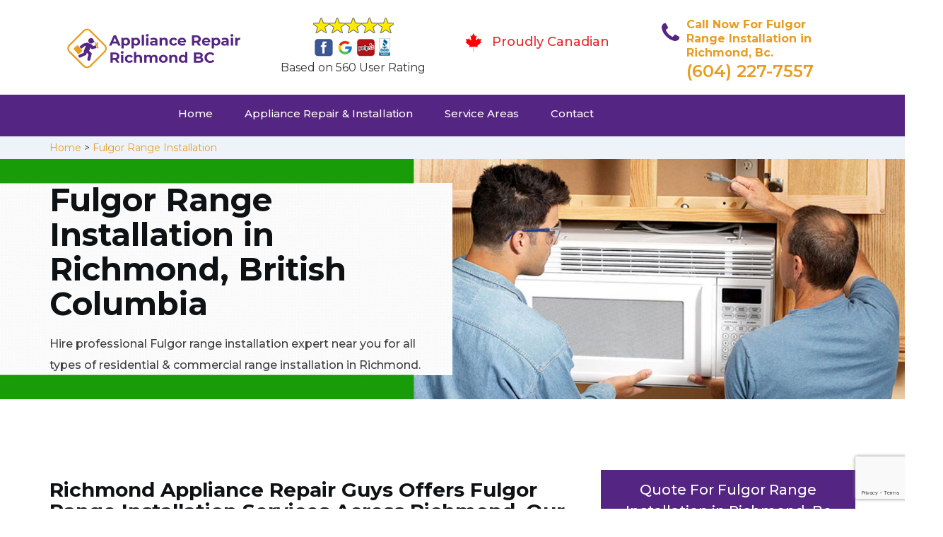

--- FILE ---
content_type: text/html
request_url: https://www.appliancerepairrichmondbc.ca/fulgor-range-installation/
body_size: 9657
content:
<!DOCTYPE html>
<html lang="en">
<head>
    <meta charset="UTF-8">
    <meta name="viewport" content="width=device-width, initial-scale=1">
    <title>Fulgor Range Installation Richmond - Fulgor Gas & Electric Range Installation</title>
    <meta name="description" content="Need expert technicians for Fulgor Range Installation in Richmond? Hire experts for Fulgor range hood installation & Fulgor over the range installation. We install all types of gas range & electric ranges of Fulgor across Richmond. Call at &#128383; (604) 227-7557." />
    <meta name="keywords" content="Fulgor range installation Richmond, Fulgor gas range installation  error : no data for code_snippet : Array
(
    [slug] => city,
    [0] =>  => name
)
 electric range installation Richmond" />
    <!--google fonts-->

    <!--favicon-->
    <link rel="icon" href="/assets/images/appliance-repair-richmond-bc-favicon-favicon.png">
    <!-- Lib & Custom Stylesheet Included -->
    <link rel="stylesheet" href="/assets/css/bootstrap.min.css">
    <link rel="stylesheet" href="/assets/css/font-awesome.min.css">
    <link rel="stylesheet" href="/assets/css/fontello.css">
    <link rel="stylesheet" href="/assets/css/owl-carousel.min.css">
    <link rel="stylesheet" href="/assets/css/magnific.min.css">
    <link rel="stylesheet" href="/assets/css/animate.css">
    <link rel="stylesheet" href="/assets/source/jquery.fancybox.css" media="screen" />
    <link rel="stylesheet" href="/assets/css/style.css">
    <link rel="stylesheet" href="/assets/css/responsive.css">
    <meta name="robots" content="index, follow">
    <meta http-equiv="Content-Type" content="text/html; charset=utf-8">
    <meta name="language" content="English">
    <meta name="revisit-after" content="7 days">
    <meta property="og:title" content="Fulgor Range Installation Richmond - Fulgor Gas & Electric Range Installation" />
    <meta property="og:description" content="Need expert technicians for Fulgor Range Installation in Richmond? Hire experts for Fulgor range hood installation & Fulgor over the range installation. We install all types of gas range & electric ranges of Fulgor across Richmond. Call at &#128383; (604) 227-7557." />
    <meta property="og:image" content="/userfiles/images/appliance-services/range-installation.jpg" />
    <link rel="canonical" href="https://www.appliancerepairrichmondbc.ca/fulgor-range-installation/" />

</head>
<body>
    <!--  Clickcease.com tracking-->
<script type='text/javascript'>var script = document.createElement('script');
script.async = true; script.type = 'text/javascript';
var target = 'https://www.clickcease.com/monitor/stat.js';
script.src = target;var elem = document.head;elem.appendChild(script);
</script>
<noscript>
<a href='https://www.clickcease.com' rel='nofollow'><img src='https://monitor.clickcease.com/stats/stats.aspx' alt='ClickCease'/></a>
</noscript>
<!--  Clickcease.com tracking-->

	<!--start header section -->
	<div class="main_menu_area1">
		<div class="container">
			<div class="">
				<div class="header_nav">
					<nav class="navbar navbar-default row">
					    <!-- mobile display -->
					<div class="col-lg-3 col-sm-6">
					    <div class="logo_flex">
					      <!--<button type="button" class="navbar-toggle">-->
					      <!--  <span class="icon-menu">M</span>-->
					      <!--</button>-->
					      <a class="logo" href="/">
							<img src="/assets/images/appliance-repair-richmond-bc.png" alt="appliance repair Richmond" class="w-logo">
					      </a>
					    </div>
					</div>
					    
                    <div class="col-lg-3 col-sm-6">
					        <div class="icons-header text-center imgs">
                               <img src="/assets/images/top-rating-icon.png" alt="best appliance repair experts in Richmond"><br>
                               <span> Based on 560 User Rating</span>
                            </div>
					    </div>
					    
                    <div class="col-lg-3 col-md-6 col-sm-12 col-xs-12">
                <div class="header-text proud">
                    <div class="header-icon">
                        <img src="/assets/images/proudly-canadian.png" alt="Same Day Appliance Repair Services in Richmond">
                    </div>
                    <div class="header-info">
                        <span class="proudly-canadian">Proudly Canadian</span>
                    </div>
                </div>
            </div>
					    
					<div class="col-lg-3 hidden-xs hidden-sm">
                        <div class="header-text">
                            <div class="header-icon">
                               <i class="fa fa-phone"></i>
                               <i class="paint-roller"></i>
                            </div>
                            <div class="header-info">
                              <span class="phone">Call Now For Fulgor Range Installation in Richmond, Bc.</span>
                              <span class="pnumber"><a href="tel:(604) 227-7557">(604) 227-7557</a></span>
                            </div>
                        </div>
                    </div>
                    </nav><!--end .navbar-->
				</div><!--end .header_nav-->
			</div><!--end .row-->
			<div class="whatsapp-icon visible-xs">
                <a href="tel:(604) 227-7557">
                   <img src="/assets/images/phone-icon-mobile.png" alt="whatsapp icon" height="46" width="46">
                </a>
            </div>
		</div>
		<!--end .container-fluid-->
	</div><!--end .main_menu_area-->
	<!--end header section -->
	
	<div class="main_menu_area nav-color" style="padding:0;">
	    <div class="container">
			<div class="row">
				<div class="header_nav">
					<nav class="navbar navbar-default">
					    <!-- mobile display -->
					    <div class="logo_flex logo-d">
					        <div class="visible-xs logo-phone">(604) 227-7557</div>
					        <button type="button" class="navbar-toggle collapsed" data-toggle="collapse" data-target="#bs-example-navbar-collapse-1" aria-expanded="false">
                              <span class="sr-only">Toggle navigation</span>
                              <span class="icon-bar"></span>
                              <span class="icon-bar"></span>
                              <span class="icon-bar"></span>
                            </button>
					    </div>
					    <div class="navbar_flex responsive_menu">
					    	<div class="navbar-collapse">
						      <ul class="nav navbar-nav">
						        <li>
						        	<a href="/">Home</a>
						        	
						        </li>
						        
						        <li><a href="javascript:void(0);">Appliance Repair & Installation</a> <span
        class="responsive_click_menu fa fa-angle-down"></span>
    <ul class="dropdown-menu s-menu">
        <li>
            <div class="row">
                <div class="col-md-4">
                    <ul>
<li><a href="/fulgor-stove-repair/">Stove Repair</a></li>
<li><a href="/fulgor-residential-appliance-repair/">Residential Appliance Repair</a></li>
<li><a href="/fulgor-range-repair/">Range Repair</a></li>
<li><a href="/fulgor-washing-machine-repair/">Washing Machine Repair</a></li>
<li><a href="/fulgor-dryer-repair/">Dryer Repair</a></li>
<li><a href="/fulgor-kitchen-appliances-repair/">Kitchen Appliances Repair</a></li>
<li><a href="/fulgor-freezer-repair/">Freezer Repair</a></li>
<li><a href="/fulgor-oven-elements-replacement/">Oven Elements Replacement</a></li>
<li><a href="/fulgor-commercial-appliances-repair/">Commercial Appliances Repair</a></li>
<li><a href="/fulgor-dishwasher-repair/">Dishwasher Repair</a></li>
                    </ul>
                </div>

                <div class="col-md-4">
                    <ul>
<li><a href="/fulgor-refrigerator-repair/">Refrigerator Repair</a></li>
<li><a href="/fulgor-microwave-repair/">Microwave Repair</a></li>
<li><a href="/fulgor-oven-repair/">Oven Repair</a></li>
<li><a href="/fulgor-gas-stove-repair/">Gas Stove Repair</a></li>
<li><a href="/fulgor-commercial-appliances-installation/">Commercial Appliances Installation</a></li>
<li><a href="/fulgor-appliances-installation/">Appliances Installation</a></li>
<li><a href="/fulgor-microwave-installation/">Microwave Installation</a></li>
<li><a href="/fulgor-washing-machine-installation/">Washing Machine Installation</a></li>
<li><a href="/fulgor-gas-stove-installation/">Gas Stove Installation</a></li>
<li><a href="/fulgor-dishwasher-installation/">Dishwasher Installation</a></li>





                    </ul>
                </div>

                <div class="col-md-4">
                    <ul>
                        <li><a href="/fulgor-dryer-installation/">Dryer Installation</a></li>                      
                        <li><a href="/fulgor-refrigerator-installation/">Refrigerator Installation</a></li>
                        <li><a href="/fulgor-range-installation/">Range Installation</a></li>
                        <li><a href="/fulgor-freezer-installation/">Freezer Installation</a></li>
<li><a href="/fulgor-oven-installation/">Oven Installation</a></li>
<li><a href="/fulgor-oven-element-installation/">Oven Element Installation</a></li>
<li><a href="/fulgor-stove-installation/">Stove Installation</a></li>
<li><a href="/fulgor-kitchen-appliance-installation/">Kitchen Appliance Installation</a></li>
<li><a href="/fulgor-residential-appliance-installation/">Residential Appliance Installation</a></li>
                    </ul>
                </div>
            </div>
        </li>

    </ul>
</li><li><a href="/service-areas/">Service Areas</a></li>
  <li><a href="/contact/">Contact</a></li>
 </ul>
 </div><!-- /.navbar-collapse -->
</div>
 </nav><!--end .navbar-->
	</div><!--end .header_nav-->
	</div><!--end .row-->
	</div>
	</div>

<div class="brd gray_bg">
<div class="container"><a href="/">Home</a>  &gt; <a href="/fulgor-range-installation/">Fulgor Range Installation</a></div>
</div>

<section class="banner" style="background: url(/userfiles/images/appliance-services/range-installation.jpg);">
<div class="container">
<div class="row">
<div class="col-lg-6">
<div class="header_slide_text">
<h1>Fulgor&nbsp;Range Installation in Richmond, British Columbia</h1>
</div>

<div class="banner-text visible-lg">
<p>Hire professional Fulgor range installation expert near you for all types of residential &amp; commercial range installation in Richmond.</p>
</div>
</div>
</div>
</div>
</section>

<section class="service_single_area section_padding">
<div class="container">
<div class="row">
<div class="col-md-8">
<h2>Richmond Appliance Repair Guys Offers Fulgor Range Installation Services Across Richmond. Our Installation Team is Available For Fulgor Gas Range Installation, Fulgor Electric Range Installation &amp; Fulgor Kitchen Range Hood Installation.</h2>

<p>Richmond Appliance Repair Guys is a well-reputed company in Richmond, responsible for all the <strong>Fulgor&nbsp;Appliances Installation Services</strong> anywhere in the city. With the team of the most skilled professionals, Richmond Appliance Repair Guys also offers the best range of installation services in Richmond. Being the best installation company in the city, with the best team to provide you with twenty-four hours of flawless installation service, every day of the week. We install your <strong>Microwaves</strong>, <strong>Stoves</strong>, <strong>Washing Machines</strong>, <strong>Ranges,</strong> and any other appliance you require in your property, anywhere in Richmond.&nbsp;</p>

<p><img src="https://www.appliancerepairrichmondbc.ca/imggen/range-installation.webp" alt="Range Installation " /></p>

<h3><strong>Fulgor&nbsp;Range Hood Installation Richmond</strong></h3>

<p>We, at Richmond Appliance Repair Guys will install your <strong>Fulgor&nbsp;Kitchen Range Hood</strong> at an excellent price anywhere in Richmond. With the help of our professional team, we can get your work done in no time. If you want your kitchen range hood installed, Richmond Appliance Repair Guys is the best company to work with. Richmond Appliance Repair Guys provides twenty-four hours&nbsp;<strong>Fulgor&nbsp;Range Hood Installation Service</strong>, seven days of the week to all our customers at the best costs at your commercial or residential properties. Contact us for the best appliance and appliance accessories installation services in the city.</p>

<h3><strong>Richmond Fulgor&nbsp;Gas Range Installation</strong></h3>

<p>It is recommended to get a team of professionals to install your Fulgor&nbsp;gas range, because the size and weight of the appliance, along with the sensitive nature it holds makes it difficult to install it on your own. <strong><a href="/fulgor-gas-stove-installation/">Installing Fulgor Gas Stoves</a></strong> cannot be done until there is a proper gas stove connection, and a lot of other things are supposed to be kept in mind. Richmond Appliance Repair Guys is one of the best gas range and gas stove installation companies in Richmond. With years of experience in the field of gas range installation, our company will provide you excellent results.&nbsp;</p>

<h2><strong>Our Fulgor&nbsp;Range Installation Services in Richmond</strong></h2>

<div>Richmond Appliance Repair Guys is well known and well reputed in Richmond for providing the best <strong>Fulgor&nbsp;Range Of Installation Services</strong>. Our team consists of the most skilled technicians in the field of range installation, all kinds, knowing everything that is required to get the job done in the best way possible.</div>

<p><img alt="Fulgor Range Installation Service in Richmond" src="/userfiles/images/range-installation-service.jpg" /></p>

<h3><strong>Richmond Fulgor&nbsp;Range Hood Vent Installation</strong></h3>

<p>Along with our range hood installation services, we offer range hood vent installation services anywhere in Richmond. We are the best company to get your <strong>Fulgor&nbsp;Range Hood Vents Installed</strong> in no time, with the best team in the city working for you at a very good rate and a very quick speed.</p>

<h3><strong>Richmond Fulgor&nbsp;Wall Mount Range Hood Installation</strong></h3>

<p>Richmond Appliance Repair Guys offers Fulgor&nbsp;wall mounted range hood installations services in Richmond. Our team is skilled in the field of the range hood and <strong>Range Hood &amp; Range Hood Accessory Installation</strong>, of all types of range hoods, in the most convenient location inside your property. Call us for the best wall-mounted range hood installation services.</p>

<h3><strong>Richmond Fulgor&nbsp;Range Hood Ducting Installation</strong></h3>

<p>We are the best company to get your <strong>Fulgor&nbsp;Range Hood Ducting Installed</strong> in no time, with the best team in the city working just for you. We will install your range hood, along with the range hood ducting for the most effective results anywhere in Richmond.</p>
<!--end .col-md-8--></div>

<div class="col-md-4"><div class="service_single_right">
<div class="text-country">
<h4>Quote For Fulgor Range Installation in Richmond, Bc</h4>
</div>

<div class="services_support contactform mb_30">
<div class="expMessage">&nbsp;</div>

<form action="#" id="contactUs" method="post" wtx-context="6D15FD37-C47F-41EE-8C07-983F265E19DD">
<div class="form-group"><input class="form-control required" id="name" name="formInput[name]" placeholder="Name *" required="" type="text" wtx-context="99B5B170-F0C5-4B2F-8A35-48AB1EE73E81" /></div>

<div class="form-group"><input aria-invalid="false" class="form-control required valid" id="inputPhoneL" name="formInput[phone]" placeholder="Phone *" required="" type="text" wtx-context="D2EAF938-EB13-4F1A-8872-2E9DB7062900" /></div>

<div class="form-group"><input class="form-control" id="email" name="formInput[email]" placeholder="Email *" required="" type="email" wtx-context="D24EEE27-6AB8-4710-B683-84C595689A91" /></div>

<div class="form-group"><textarea class="form-control" cols="30" id="" name="formInput[message]" placeholder="Messsage" rows="3"></textarea></div>

<div class="g-recaptcha" data-callback="setResponse" data-sitekey="6LfrOhUgAAAAAEJUS6bxpLEbjF7ymTCvVH0EDhn2" data-size="invisible">&nbsp;</div>
<input id="captcha-response" name="captcha-response" type="hidden" wtx-context="E8F6603F-5848-45DE-84D9-E0294EECB0F1" />
<div class="text-center"><button class="btn btn-red" type="submit">Submit Now</button></div>
<input name="action" type="hidden" value="submitform" wtx-context="12ADA081-9032-4D94-82FD-A099C5C2DA87" />&nbsp;</form>
</div>

<div class="text-country">
<h4>Richmond Location</h4>
</div>

<div class="services_support locationmap mb_30"><iframe frameborder="0" height="300" marginheight="0" marginwidth="0" scrolling="no" src="https://maps.google.com/maps?width=100%&amp;height=600&amp;hl=en&amp;q=British Columbia%20Richmond&amp;ie=UTF8&amp;t=&amp;z=8&amp;iwloc=B&amp;output=embed" width="100%">km radius map</iframe></div>

<div class="text-country">
<h4>Richmond Information</h4>
</div>

<div class="services_support mb_30">
<div class="city-img"><img alt="Richmond" src="https://www.visitrichmondbc.com/wp-content/uploads/2021/12/TR2016_Steveston_Aerial_1_1009-1-scaled.jpg" width="100%" /></div>

<p>Richmond is a city in British Columbia, Canada, and the site of Vancouver International Airport. Known for its Asian influences, it’s home to the International Buddhist Temple, an elaborate complex resembling Beijing’s Forbidden City. Asian eateries and shops cluster in the Golden Village district. In the village of Steveston, the Gulf of Georgia Cannery has interactive exhibits on the local salmon-canning tradition</p>
</div>
</div>
 <!--end .col-md-4--></div>
</div>
</div>
</section>
<section class="testimonial_area section_padding gray_bg">
<div class="container">
<div class="row">
<div class="col-md-12">
<div class="hero-section-title text-center">
<h2>Praise From Our Happy Clients About Our<br />
Fulgor Range Installation in Richmond, Bc</h2>
</div>
<!--end .hero-section-title--></div>
<!--end .col-md-12-->

<div class="col-md-8 col-md-offset-2"><!--end .testimonial_image-->
<div class="testimonial_slider owl-carousel text-center">
<div class="testimonial_details">
<p>Thanks Richmond Appliance Repair Guys! I called Richmond Appliance Repair Guys at 11 AM one day and they were at my house by 02:00-noon the same day. Richmond Appliance Repair Guys team was friendly, punctual, and courteous. They fixed the dishwasher too! He found a piece of glass lodged in our dishwasher water pump and removed it. We were so thankful to have the dishwasher fixed so that we could do our dishes. Thanks again.</p>
<span class="rating"><i class="fa fa-star"></i> <i class="fa fa-star"></i> <i class="fa fa-star"></i> <i class="fa fa-star"></i> <i class="fa fa-star-half-o"></i></span>

<h3>Smith Jordan</h3>
</div>

<div class="testimonial_details">
<p>Great outfit. The technician from Richmond Appliance Repair Guys came during the time window, did what needed to be done quickly, and even gave me a small discount. We chatted the entire time and it was a pleasure doing business with Richmond Appliance Repair Guys.</p>
<span class="rating"><i class="fa fa-star"></i> <i class="fa fa-star"></i> <i class="fa fa-star"></i> <i class="fa fa-star"></i> <i class="fa fa-star-half-o"></i></span>

<h3>Alex Stoke</h3>
</div>
<!--end Â .testimonial_details-->

<div class="testimonial_details">
<p>Very easy to schedule an appointment with Richmond Appliance Repair Guys - they even had same-day appointments available for appliance&nbsp;repairs. Their tech came within his 2 hours and called to give me a heads up. He was friendly, knowledgeable, and clearly explained what the problem was with my dishwasher and how he'd fix it, and the dishwasher has been running fine since.</p>
<span class="rating"><i class="fa fa-star"></i> <i class="fa fa-star"></i> <i class="fa fa-star"></i> <i class="fa fa-star"></i> <i class="fa fa-star"></i></span>

<h3>John</h3>
</div>
<!--end .testimonial_details--></div>
<!--end .testimonial_slider--></div>
<!--end .col-md-8--></div>
<!--end .row--></div>
<!--end .container--></section>


<section class="slider_service_area text-center" style="padding: 70px 0;">
<div class="container">
<div class="row">
<div class="col-md-12">
<div class="hero-section-title"><i class="icon-snowflake"></i>
<h4 class="brands_slider">Appliance Brands We Repair in Richmond</h4>
</div>
<!--end .hero-section-title--></div>
<!--end .col-md-12--></div>
<!--end .row-->

<div class="row">
<div class="col-md-2">
<div class="slider_service_box">
<div class="brand_img"><a href="/hobart-range-installation/"><img alt="hobart appliance repair" src="/assets/images/logos/hobart.png" /> </a></div>
</div>
</div>

<div class="col-md-2">
<div class="slider_service_box">
<div class="brand_img"><a href="/hotpoint-range-installation/"><img alt="hotpoint appliance repair" src="/assets/images/logos/Hotpoint.png" /> </a></div>
</div>
</div>

<div class="col-md-2">
<div class="slider_service_box">
<div class="brand_img"><a href="/ikea-range-installation/"><img alt="ikea appliance repair" src="/assets/images/logos/ikea.png" /> </a></div>
</div>
</div>

<div class="col-md-2">
<div class="slider_service_box">
<div class="brand_img"><a href="/inglis-range-installation/"><img alt="inglis appliance repair" src="/assets/images/logos/inglis.png" /> </a></div>
</div>
</div>

<div class="col-md-2">
<div class="slider_service_box">
<div class="brand_img"><a href="/jennair-range-installation/"><img alt="jennair appliance repair" src="/assets/images/logos/jennair.png" /> </a></div>
</div>
</div>

<div class="col-md-2">
<div class="slider_service_box">
<div class="brand_img"><a href="/kelvinator-range-installation/"><img alt="kelvinator appliance repair" src="/assets/images/logos/Kelvinator.png" /> </a></div>
</div>
</div>

<div class="col-md-2">
<div class="slider_service_box">
<div class="brand_img"><a href="/kenmore-range-installation/"><img alt="kenmore appliance repair" src="/assets/images/logos/kenmore.png" /> </a></div>
</div>
</div>

<div class="col-md-2">
<div class="slider_service_box">
<div class="brand_img"><a href="/kitchen-aid-range-installation/"><img alt="kitchenaid appliance repair" src="/assets/images/logos/KitchenAid.png" /> </a></div>
</div>
</div>

<div class="col-md-2">
<div class="slider_service_box">
<div class="brand_img"><a href="/lg-range-installation/"><img alt="LG appliance repair" src="/assets/images/logos/LG.png" /> </a></div>
</div>
</div>

<div class="col-md-2">
<div class="slider_service_box">
<div class="brand_img"><a href="/liebherr-range-installation/"><img alt="liebherr appliance repair" src="/assets/images/logos/Liebherr.png" /> </a></div>
</div>
</div>

<div class="col-md-2">
<div class="slider_service_box">
<div class="brand_img"><a href="/magic-chef-range-installation/"><img alt="magic chef appliance repair" src="/assets/images/logos/magic-chef.png" /> </a></div>
</div>
</div>

<div class="col-md-2">
<div class="slider_service_box">
<div class="brand_img"><a href="/marvel-range-installation/"><img alt="marvel appliance repair" src="/assets/images/logos/marvel.png" /> </a></div>
</div>
</div>

<div class="col-md-2">
<div class="slider_service_box">
<div class="brand_img"><a href="/maytag-range-installation/"><img alt="maytag appliance repair" src="/assets/images/logos/maytag.png" /> </a></div>
</div>
</div>

<div class="col-md-2">
<div class="slider_service_box">
<div class="brand_img"><a href="/miele-range-installation/"><img alt="miele appliance repair" src="/assets/images/logos/miele.png" /> </a></div>
</div>
</div>

<div class="col-md-2">
<div class="slider_service_box">
<div class="brand_img"><a href="/moffat-range-installation/"><img alt="moffat appliance repair" src="/assets/images/logos/moffat.png" /> </a></div>
</div>
</div>

<div class="col-md-2">
<div class="slider_service_box">
<div class="brand_img"><a href="/panasonic-range-installation/"><img alt="panasonic appliance repair" src="/assets/images/logos/panasonic.png" /> </a></div>
</div>
</div>

<div class="col-md-2">
<div class="slider_service_box">
<div class="brand_img"><a href="/roper-range-installation/"><img alt="roper appliance repair" src="/assets/images/logos/roper.png" /> </a></div>
</div>
</div>

<div class="col-md-2">
<div class="slider_service_box">
<div class="brand_img"><a href="/samsung-range-installation/"><img alt="samsung appliance repair" src="/assets/images/logos/Samsung.png" /> </a></div>
</div>
</div>

<div class="col-md-2">
<div class="slider_service_box">
<div class="brand_img"><a href="/sharp-range-installation/"><img alt="sharp appliance repair" src="/assets/images/logos/sharp.png" /> </a></div>
</div>
</div>

<div class="col-md-2">
<div class="slider_service_box">
<div class="brand_img"><a href="/signature-range-installation/"><img alt="signature appliance repair" src="/assets/images/logos/signature.png" /> </a></div>
</div>
</div>

<div class="col-md-2">
<div class="slider_service_box">
<div class="brand_img"><a href="/smeg-range-installation/"><img alt="smeg appliance repairs" src="/assets/images/logos/smeg.png" /> </a></div>
</div>
</div>

<div class="col-md-2">
<div class="slider_service_box">
<div class="brand_img"><a href="/speed-queen-range-installation/"><img alt="speed queen appliance repair" src="/assets/images/logos/speed-queen.png" /> </a></div>
</div>
</div>

<div class="col-md-2">
<div class="slider_service_box">
<div class="brand_img"><a href="/sub-zero-range-installation/"><img alt="sub zero appliance repairs" src="/assets/images/logos/sub-zero.png" /> </a></div>
</div>
</div>

<div class="col-md-2">
<div class="slider_service_box">
<div class="brand_img"><a href="/summit-range-installation/"><img alt="summit appliance repair" src="/assets/images/logos/summit.png" /> </a></div>
</div>
</div>

<div class="col-md-2">
<div class="slider_service_box">
<div class="brand_img"><a href="/tappan-range-installation/"><img alt="tappan appliance repair" src="/assets/images/logos/tappan.png" /> </a></div>
</div>
</div>

<div class="col-md-2">
<div class="slider_service_box">
<div class="brand_img"><a href="/thermador-range-installation/"><img alt="thermador appliance repair" src="/assets/images/logos/thermador.png" /> </a></div>
</div>
</div>

<div class="col-md-2">
<div class="slider_service_box">
<div class="brand_img"><a href="/turbofan-range-installation/"><img alt="turbofan appliance repair" src="/assets/images/logos/turbofan.png" /> </a></div>
</div>
</div>

<div class="col-md-2">
<div class="slider_service_box">
<div class="brand_img"><a href="/vent-a-hood-range-installation/"><img alt="vent a hood appliance repair" src="/assets/images/logos/vent-a-hood.png" /> </a></div>
</div>
</div>

<div class="col-md-2">
<div class="slider_service_box">
<div class="brand_img"><a href="/viking-range-installation/"><img alt="viking appliance repair" src="/assets/images/logos/viking.png" /> </a></div>
</div>
</div>

<div class="col-md-2">
<div class="slider_service_box">
<div class="brand_img"><a href="/voltas-range-installation/"><img alt="voltas appliance repair" src="/assets/images/logos/voltas.png" /> </a></div>
</div>
</div>

<div class="col-md-2">
<div class="slider_service_box">
<div class="brand_img"><a href="/westinghouse-range-installation/"><img alt="westinghouse appliance repair" src="/assets/images/logos/Westinghouse.png" /> </a></div>
</div>
</div>

<div class="col-md-2">
<div class="slider_service_box">
<div class="brand_img"><a href="/whirlpool-range-installation/"><img alt="whirlpool appliance repair" src="/assets/images/logos/Whirlpool.png" /> </a></div>
</div>
</div>

<div class="col-md-2">
<div class="slider_service_box">
<div class="brand_img"><a href="/wolf-range-installation/"><img alt="wolf appliance repair" src="/assets/images/logos/wolf.png" /> </a></div>
</div>
</div>

<div class="col-md-2">
<div class="slider_service_box">
<div class="brand_img"><a href="/zephyr-range-installation/"><img alt="zephyr appliance repair" src="/assets/images/logos/Zephyr.png" /> </a></div>
</div>
</div>

<div class="col-md-2">
<div class="slider_service_box">
<div class="brand-img"><a href="/admiral-range-installation/"><img alt="admiral appliance repair" src="/assets/images/logos/admiral.png" /> </a></div>
</div>
</div>

<div class="col-md-2">
<div class="slider_service_box">
<div class="brand_img"><a href="/aeg-range-installation/"><img alt="aeg appliance repair" src="/assets/images/logos/AEG.png" /> </a></div>
</div>
</div>

<div class="col-md-2">
<div class="slider_service_box">
<div class="brand_img"><a href="/aga-range-installation/"><img alt="aga appliance repair" src="/assets/images/logos/AGA.png" /> </a></div>
</div>
</div>

<div class="col-md-2">
<div class="slider_service_box">
<div class="brand_img"><a href="/amana-range-installation/"><img alt="amana appliance repair" src="/assets/images/logos/amana.png" /> </a></div>
</div>
</div>

<div class="col-md-2">
<div class="slider_service_box">
<div class="brand_img"><a href="/amica-range-installation/"><img alt="amica appliance repair" src="/assets/images/logos/amica.png" /> </a></div>
</div>
</div>

<div class="col-md-2">
<div class="slider_service_box">
<div class="brand_img"><a href="/anova-range-installation/"><img alt="anova appliance repair" src="/assets/images/logos/Anova.png" /> </a></div>
</div>
</div>

<div class="col-md-2">
<div class="slider_service_box">
<div class="brand_img"><a href="/ariston-range-installation/"><img alt="ariston appliance repair" src="/assets/images/logos/ariston.png" /> </a></div>
</div>
</div>

<div class="col-md-2">
<div class="slider_service_box">
<div class="brand_img"><a href="/asko-range-installation/"><img alt="asko appliance repair" src="/assets/images/logos/asko.png" /> </a></div>
</div>
</div>

<div class="col-md-2">
<div class="slider_service_box">
<div class="brand_img"><a href="/avantgarde-range-installation/"><img alt="avantgarde appliance repair" src="/assets/images/logos/avantgarde.png" /> </a></div>
</div>
</div>

<div class="col-md-2">
<div class="slider_service_box">
<div class="brand_img"><a href="/avanti-range-installation/"><img alt="avanti appliance repair" src="/assets/images/logos/avanti.png" /> </a></div>
</div>
</div>

<div class="col-md-2">
<div class="slider_service_box">
<div class="brand_img"><a href="/bauknecht-range-installation/"><img alt="bauknecht appliance repair" src="/assets/images/logos/bauknecht.png" /> </a></div>
</div>
</div>

<div class="col-md-2">
<div class="slider_service_box">
<div class="brand_img"><a href="/beaumark-range-installation/"><img alt="beaumark appliance repair" src="/assets/images/logos/beaumark.png" /> </a></div>
</div>
</div>

<div class="col-md-2">
<div class="slider_service_box">
<div class="brand_img"><a href="/beko-range-installation/"><img alt="beko appliance repair" src="/assets/images/logos/beko.png" /> </a></div>
</div>
</div>

<div class="col-md-2">
<div class="slider_service_box">
<div class="brand_img"><a href="/bertazzoni-range-installation/"><img alt="bertazzoni appliance repair" src="/assets/images/logos/bertazzoni.png" /> </a></div>
</div>
</div>

<div class="col-md-2">
<div class="slider_service_box">
<div class="brand_img"><a href="/blomberg-range-installation/"><img alt="blomberg appliance repair" src="/assets/images/logos/Blomberg.png" /> </a></div>
</div>
</div>

<div class="col-md-2">
<div class="slider_service_box">
<div class="brand_img"><a href="/blue-seal-range-installation/"><img alt="blue seal appliance repair" src="/assets/images/logos/blue-seal.png" /> </a></div>
</div>
</div>

<div class="col-md-2">
<div class="slider_service_box">
<div class="brand_img"><a href="/blue-star-range-installation/"><img alt="blue star appliance repair" src="/assets/images/logos/blue-star.png" /> </a></div>
</div>
</div>

<div class="col-md-2">
<div class="slider_service_box">
<div class="brand_img"><a href="/bosch-range-installation/"><img alt="bosch appliance repair" src="/assets/images/logos/bosch.png" /> </a></div>
</div>
</div>

<div class="col-md-2">
<div class="slider_service_box">
<div class="brand_img"><a href="/brada-range-installation/"><img alt="brada appliance repair" src="/assets/images/logos/brada.png" /> </a></div>
</div>
</div>

<div class="col-md-2">
<div class="slider_service_box">
<div class="brand_img"><a href="/cafe-range-installation/"><img alt="cafe appliance repair" src="/assets/images/logos/cafe.png" /> </a></div>
</div>
</div>

<div class="col-md-2">
<div class="slider_service_box">
<div class="brand_img"><a href="/cove-range-installation/"><img alt="cove appliance repair" src="/assets/images/logos/Cove.png" /> </a></div>
</div>
</div>

<div class="col-md-2">
<div class="slider_service_box">
<div class="brand_img"><a href="/dacor-range-installation/"><img alt="dacor appliance repair" src="/assets/images/logos/dacor.png" /> </a></div>
</div>
</div>

<div class="col-md-2">
<div class="slider_service_box">
<div class="brand_img"><a href="/danby-range-installation/"><img alt="danby appliance repair" src="/assets/images/logos/danby.png" /> </a></div>
</div>
</div>

<div class="col-md-2">
<div class="slider_service_box">
<div class="brand_img"><a href="/electrolux-range-installation/"><img alt="electrolux appliance repair" src="/assets/images/logos/electrolux.png" /> </a></div>
</div>
</div>

<div class="col-md-2">
<div class="slider_service_box">
<div class="brand_img"><a href="/faber-range-installation/"><img alt="faber appliance repair" src="/assets/images/logos/faber.png" /> </a></div>
</div>
</div>

<div class="col-md-2">
<div class="slider_service_box">
<div class="brand_img"><a href="/falmec-range-installation/"><img alt="falmec appliance repair" src="/assets/images/logos/falmec.png" /> </a></div>
</div>
</div>

<div class="col-md-2">
<div class="slider_service_box">
<div class="brand_img"><a href="/fhiaba-range-installation/"><img alt="fhiaba appliance repair" src="/assets/images/logos/Fhiaba.png" /> </a></div>
</div>
</div>

<div class="col-md-2">
<div class="slider_service_box">
<div class="brand_img"><a href="/fisher-paykel-range-installation/"><img alt="fisher paykel appliance repair" src="/assets/images/logos/Fisher-&amp;-Paykel.png" /> </a></div>
</div>
</div>

<div class="col-md-2">
<div class="slider_service_box">
<div class="brand_img"><a href="/frigidaire-range-installation/"><img alt="frigidaire appliance repair" src="/assets/images/logos/Frigidaire.png" /> </a></div>
</div>
</div>

<div class="col-md-2">
<div class="slider_service_box">
<div class="brand_img"><a href="/fulgor-range-installation/"><img alt="fulgor appliance repair" src="/assets/images/logos/Fulgor.png" /> </a></div>
</div>
</div>

<div class="col-md-2">
<div class="slider_service_box">
<div class="brand_img"><a href="/gaggenau-range-installation/"><img alt="gaggenau appliance repair" src="/assets/images/logos/gaggenau.png" /> </a></div>
</div>
</div>

<div class="col-md-2">
<div class="slider_service_box">
<div class="brand_img"><a href="/ge-range-installation/"><img alt="ge appliance repair" src="/assets/images/logos/GE-(General-Electric).png" /> </a></div>
</div>
</div>

<div class="col-md-2">
<div class="slider_service_box">
<div class="brand_img"><a href="/haier-range-installation/"><img alt="haier appliance repair" src="/assets/images/logos/haier.png" /> </a></div>
</div>
</div>

<div class="col-md-2">
<div class="slider_service_box">
<div class="brand_img"><a href="/hisense-range-installation/"><img alt="hisense appliance repair" src="/assets/images/logos/hisense.png" /> </a></div>
</div>
</div>
</div>
<!--end .row--></div>
<!--end .container--></section>

<div class="homepagecities">
<div class="container">
<div class="row">
<div class="col-sm-12">
<div class="text-center">
<h4 class="btmm">Areas We Serve For Fulgor Range Installation</h4>
</div>

<ul class="ul3">
    <li><a href="/bridgeport/range-installation-bridgeport-bc/">Bridgeport</a></li>
    <li><a href="/brighouse/range-installation-brighouse-bc/">Brighouse</a></li>
    <li><a href="/burkeville/range-installation-burkeville-bc/">Burkeville</a></li>
    <li><a href="/finn-slough/range-installation-finn-slough-bc/">Finn Slough</a></li>
    <li><a href="/golden-village/range-installation-golden-village-bc/">Golden Village</a></li>
    <li><a href="/steveston/range-installation-steveston-bc/">Steveston</a></li>
</ul>

</div>
</div>
</div>
</div>



                  


	<!--start footer section -->
    <footer class="footer_section">
        <div class="container">
            <div class="row">
                <div class="col-md-3 col-sm-6">
                    <div class="footer_box footer-abt">
                        <h2 style="color:#fff;margin-bottom:20px;">About Richmond Appliance Repair Guys</h2>
                        <p>Richmond Appliance Repair Guys has set out to deliver the best and professional appliance repair services in Richmond. Our skilled professionals will keep your appliances running efficiently through years of experience.</p>
                    </div><!--end .footer_box-->
                    
                </div><!--end .col-md-3-->
                <div class="col-md-6 col-sm-6">
                    <div class="footer_box service row">
                        <h2 style="color:#fff;margin-bottom:20px; padding-left: 12px;">Quick Links</h2>
                        <ul class="col-md-6">
                            <li><a href="/fulgor-commercial-appliances-repair/">Commercial Appliances Repair</a></li>
							<li><a href="/fulgor-gas-stove-repair/">Gas Stove Repair</a></li>
							<li><a href="/fulgor-kitchen-appliances-repair/">Kitchen Appliances Repair</a></li>
							<li><a href="/fulgor-oven-elements-replacement/">Oven Elements Replacement</a></li>
							<li><a href="/fulgor-washing-machine-repair/">Washing Machine Repair</a></li>
                        </ul>
                        <ul class="col-md-6">
                            <li><a href="/fulgor-dryer-installation/">Dryer Installation</a></li>
						
							<li><a href="/fulgor-microwave-installation/">Microwave Installation</a></li>
							<li><a href="/fulgor-refrigerator-installation/">Refrigerator Installation</a></li>
							<li><a href="/fulgor-stove-installation/">Stove Installation</a></li>
							<li><a href="/privacy-policy/">Privacy Policy</a></li>
                        </ul>
                        
                        
                    </div><!--end .footer_box-->
                </div><!--end .col-md-3-->
                <div class="col-md-3 col-sm-6">
                    <div class="footer_box">
                        <h3 style="color:#fff; margin-bottom:20px;">Contact Information</h3>
                        <span class="support_email"><i class="fa fa-envelope"></i> <a href="mailto:info@appliancerepairrichmondbc.ca">Email Us</a></span>
                        <span class="support_num"><i class="fa fa-phone-square"></i> <a href="tel:(604) 227-7557">(604) 227-7557</a></span>
                        <address class="support_address"><i class="fa fa-map-marker"></i>Richmond, Bc</address>

                    </div>

                    <!--end .footer_box-->
                </div><!--end .col-md-3-->
                
            </div><!--end .row-->
        </div><!--end .container-->

        <!-- copyright section -->
        <div class="footer_bg">
        <div class="container">
            <div class="row">
                <div class="col-md-12 text-center">
                    <div class="copyright">
                        <p>Copyright © <script>document.write(new Date().getFullYear())</script> - All Rights Reserved, <a href="/" style="color:#fff">Richmond Appliance Repair Guys</a></p>
                    </div>
                </div>
              
            </div>
        </div>
    </div>
    </footer><!--end .footer_section-->
	<!--end footer section -->

<script type="application/ld+json">
    {
      "@context": "https://schema.org",
      "@type": "NewsArticle",
      "headline": "Article headline",
      "image": ["/userfiles/images/appliance-services/range-installation.jpg"],
      "datePublished": "2015-02-05T08:00:00+08:00",
      "dateModified": "2015-02-05T09:20:00+08:00",
      "author": [
        {
          "@type": "Person",
          "name": "Jane Doe",
          "url": "https://www.appliancerepairrichmondbc.ca/"
        }
      ]
    }
  </script>
  
  <script type="application/ld+json">
    {
      "@context": "https://schema.org",
      "@type": "BreadcrumbList",
      "itemListElement": [
        {
          "@type": "ListItem",
          "position": 1,
          "item": {
            "@id": "/fulgor-range-installation/",
            "name": "Richmond Appliance Repair Guys"
          }
        }
      ]
    }
  </script>
  
  <script type="application/ld+json">
    {
      "@context": "https://schema.org",
      "@type": "Organization",
      "name": "Richmond Appliance Repair Guys",
      "legalName": "Richmond Appliance Repair Guys",
      "alternateName": "Richmond Appliance Repair Guys",
      "url": "https://www.appliancerepairrichmondbc.ca/",
      "logo": "/assets/images/appliance-repair-richmond-bc.png",
      "foundingDate": "2001",
      "founders": [
        {
          "@type": "Person",
          "name": "Top"
        }
      ],
      "address": {
        "@type": "PostalAddress",
        "streetAddress": "British Columbia",
        "addressLocality": "British Columbia",
        "addressRegion": "British Columbia",
        "addressCountry": "British Columbia"
      },
      "contactPoint": {
        "@type": "ContactPoint",
        "contactType": "customer support",
        "telephone": "(604) 227-7557"
      },
      "sameAs": [
        "https://www.facebook.com/",
        "https://www.youtube.com/"
      ]
    }
  </script>
  
  <script type="application/ld+json">
    {
      "@context": "http://schema.org/",
      "@type": "Product",
      "name": "Fulgor Range Installation",
      "image": "/userfiles/images/appliance-services/range-installation.jpg",
      "description": "Need expert technicians for Fulgor Range Installation in Richmond? Hire experts for Fulgor range hood installation & Fulgor over the range installation. We install all types of gas range & electric ranges of Fulgor across Richmond. Call at &#128383; (604) 227-7557.",
      "brand": {
        "@type": "Brand",
        "name": "Richmond Appliance Repair Guys"
      },
      "sku": "0",
      "gtin8": "0",
      "gtin13": "0",
      "gtin14": "0",
      "mpn": "0",
      "offers": {
        "@type": "AggregateOffer",
        "priceCurrency": "CAD",
        "lowPrice": "1",
        "highPrice": "10",
        "offerCount": "7"
      },
      "aggregateRating": {
        "@type": "AggregateRating",
        "ratingValue": "4.9",
        "bestRating": "5",
        "worstRating": "",
        "ratingCount": "560"
      },
  
      "review": {
        "@context": "http://schema.org/",
        "name": "Best Rating",
        "@type": "Review",
        "reviewBody": "Richmond Appliance Repair Guys answered my telephone call instantly and was beyond educated. He was very easy to connect with and also defeat the approximated time he offered me to get below. less than 20 mins! Incredible service. So handy and also good. 10/10 recommend. I'm beyond eased and really feel secure again in my house (after my secrets were taken). Thank you, Richmond Appliance Repair Guys.",
        "author": {
          "@type": "Person",
          "name": "John Parker"
        }
      }
    }
  </script>
  
  <script type="application/ld+json">
    {
      "@context": "http://schema.org/",
      "@type": "Review",
      "author": {
        "@type": "Person",
        "name": "John Parker"
      },
      "reviewBody": "Richmond Appliance Repair Guys answered my telephone call instantly and was beyond educated. He was very easy to connect with and also defeat the approximated time he offered me to get below. less than 20 mins! Incredible service. So handy and also good. 10/10 recommend. I'm beyond eased and really feel secure again in my house (after my secrets were taken). Thank you, Richmond Appliance Repair Guys.",
      "itemReviewed": {
        "@type": "LocalBusiness",
        "name": "Richmond Appliance Repair Guys",
        "priceRange": "$$",
        "telephone": "(604) 227-7557",
        "address": {
          "@type": "PostalAddress",
          "streetAddress": "British Columbia",
          "addressLocality": "British Columbia",
          "addressRegion": "British Columbia",
          "addressCountry": "British Columbia"
        },
  
        "image": "/assets/images/appliance-repair-richmond-bc.png"
      },
      "reviewRating": {
        "@type": "Rating",
        "ratingValue": 5,
        "worstRating": 1,
        "bestRating": 5,
        "reviewAspect": "Ambiance"
      }
    }
  </script>
  
  <script type="application/ld+json">
    {
      "@context": "http://schema.org",
      "@type": "WebSite",
      "url": "https://www.appliancerepairrichmondbc.ca/",
      "potentialAction": {
        "@type": "SearchAction",
        "target": "https://www.appliancerepairrichmondbc.ca/search/{search_key}",
        "query-input": "required name=search_key"
      }
    }
  </script>
   



    <!-- Ajax Included -->
    <script src="/assets/js/jquery.min.js"></script>
    <script src="/assets/source/jquery.fancybox.pack.js"></script>
    <script src="/assets/js/bootstrap.min.js"></script>
    <script src="/assets/js/owl.carousel.min.js"></script>
    <script src="/assets/js/waypoint.js"></script>
    <script src="/assets/js/jquery.counter.min.js"></script>
    <script src="/assets/js/magnific.min.js"></script>
    <script src="/assets/js/custom.js"></script>
     <script src="/asset/js/jquery.validate.min.js"></script>
      <script src="/asset/js/maskinput.min.js"></script>
    <script src="https://www.google.com/recaptcha/api.js" async defer></script>    
    <script>
        
        
(function ($) {
      "use strict";
         $('#inputPhoneL').mask("(999) 9999-999");
            $("#contactUs").validate({
        submitHandler: function () {
            grecaptcha.execute();
            return false; 
        }
    });
  })(jQuery);
    
    function setResponse(response) {
    document.getElementById("captcha-response").value = response;
    var curForm = $("#contactUs");
    console.log('Captcha OK');
    $("<div />").addClass("formOverlay").appendTo(curForm);
    $.ajax({
        url: "/mail.php",
        type: "POST",
        data: curForm.serialize(),
        success: function (resdata) {
            var res = resdata.split("::");
            console.log(res);
            curForm.find("div.formOverlay").remove();
            curForm.prev(".expMessage").html(res[1]);
            if (res[0] == "Success") {
                curForm.remove();
                curForm.prev(".expMessage").html("");
            }
        },
    });
    return !1;
}
    </script>
    
    <!-- Default Statcounter code for Richmond Appliance Repair
Guys https://www.appliancerepairrichmondbc.ca -->
<script type="text/javascript">
    var sc_project=12758253; 
    var sc_invisible=1; 
    var sc_security="c36d933d"; 
    </script>
    <script type="text/javascript"
    src="https://www.statcounter.com/counter/counter.js"
    async></script>
    <noscript><div class="statcounter"><a title="Web Analytics"
    href="https://statcounter.com/" target="_blank"><img
    class="statcounter"
    src="https://c.statcounter.com/12758253/0/c36d933d/1/"
    alt="Web Analytics"
    referrerPolicy="no-referrer-when-downgrade"></a></div></noscript>
<!-- End of Statcounter Code -->
    

</body>
</html>

--- FILE ---
content_type: text/html; charset=utf-8
request_url: https://www.google.com/recaptcha/api2/anchor?ar=1&k=6LfrOhUgAAAAAEJUS6bxpLEbjF7ymTCvVH0EDhn2&co=aHR0cHM6Ly93d3cuYXBwbGlhbmNlcmVwYWlycmljaG1vbmRiYy5jYTo0NDM.&hl=en&v=PoyoqOPhxBO7pBk68S4YbpHZ&size=invisible&anchor-ms=20000&execute-ms=30000&cb=96xxsxt8jy0h
body_size: 49455
content:
<!DOCTYPE HTML><html dir="ltr" lang="en"><head><meta http-equiv="Content-Type" content="text/html; charset=UTF-8">
<meta http-equiv="X-UA-Compatible" content="IE=edge">
<title>reCAPTCHA</title>
<style type="text/css">
/* cyrillic-ext */
@font-face {
  font-family: 'Roboto';
  font-style: normal;
  font-weight: 400;
  font-stretch: 100%;
  src: url(//fonts.gstatic.com/s/roboto/v48/KFO7CnqEu92Fr1ME7kSn66aGLdTylUAMa3GUBHMdazTgWw.woff2) format('woff2');
  unicode-range: U+0460-052F, U+1C80-1C8A, U+20B4, U+2DE0-2DFF, U+A640-A69F, U+FE2E-FE2F;
}
/* cyrillic */
@font-face {
  font-family: 'Roboto';
  font-style: normal;
  font-weight: 400;
  font-stretch: 100%;
  src: url(//fonts.gstatic.com/s/roboto/v48/KFO7CnqEu92Fr1ME7kSn66aGLdTylUAMa3iUBHMdazTgWw.woff2) format('woff2');
  unicode-range: U+0301, U+0400-045F, U+0490-0491, U+04B0-04B1, U+2116;
}
/* greek-ext */
@font-face {
  font-family: 'Roboto';
  font-style: normal;
  font-weight: 400;
  font-stretch: 100%;
  src: url(//fonts.gstatic.com/s/roboto/v48/KFO7CnqEu92Fr1ME7kSn66aGLdTylUAMa3CUBHMdazTgWw.woff2) format('woff2');
  unicode-range: U+1F00-1FFF;
}
/* greek */
@font-face {
  font-family: 'Roboto';
  font-style: normal;
  font-weight: 400;
  font-stretch: 100%;
  src: url(//fonts.gstatic.com/s/roboto/v48/KFO7CnqEu92Fr1ME7kSn66aGLdTylUAMa3-UBHMdazTgWw.woff2) format('woff2');
  unicode-range: U+0370-0377, U+037A-037F, U+0384-038A, U+038C, U+038E-03A1, U+03A3-03FF;
}
/* math */
@font-face {
  font-family: 'Roboto';
  font-style: normal;
  font-weight: 400;
  font-stretch: 100%;
  src: url(//fonts.gstatic.com/s/roboto/v48/KFO7CnqEu92Fr1ME7kSn66aGLdTylUAMawCUBHMdazTgWw.woff2) format('woff2');
  unicode-range: U+0302-0303, U+0305, U+0307-0308, U+0310, U+0312, U+0315, U+031A, U+0326-0327, U+032C, U+032F-0330, U+0332-0333, U+0338, U+033A, U+0346, U+034D, U+0391-03A1, U+03A3-03A9, U+03B1-03C9, U+03D1, U+03D5-03D6, U+03F0-03F1, U+03F4-03F5, U+2016-2017, U+2034-2038, U+203C, U+2040, U+2043, U+2047, U+2050, U+2057, U+205F, U+2070-2071, U+2074-208E, U+2090-209C, U+20D0-20DC, U+20E1, U+20E5-20EF, U+2100-2112, U+2114-2115, U+2117-2121, U+2123-214F, U+2190, U+2192, U+2194-21AE, U+21B0-21E5, U+21F1-21F2, U+21F4-2211, U+2213-2214, U+2216-22FF, U+2308-230B, U+2310, U+2319, U+231C-2321, U+2336-237A, U+237C, U+2395, U+239B-23B7, U+23D0, U+23DC-23E1, U+2474-2475, U+25AF, U+25B3, U+25B7, U+25BD, U+25C1, U+25CA, U+25CC, U+25FB, U+266D-266F, U+27C0-27FF, U+2900-2AFF, U+2B0E-2B11, U+2B30-2B4C, U+2BFE, U+3030, U+FF5B, U+FF5D, U+1D400-1D7FF, U+1EE00-1EEFF;
}
/* symbols */
@font-face {
  font-family: 'Roboto';
  font-style: normal;
  font-weight: 400;
  font-stretch: 100%;
  src: url(//fonts.gstatic.com/s/roboto/v48/KFO7CnqEu92Fr1ME7kSn66aGLdTylUAMaxKUBHMdazTgWw.woff2) format('woff2');
  unicode-range: U+0001-000C, U+000E-001F, U+007F-009F, U+20DD-20E0, U+20E2-20E4, U+2150-218F, U+2190, U+2192, U+2194-2199, U+21AF, U+21E6-21F0, U+21F3, U+2218-2219, U+2299, U+22C4-22C6, U+2300-243F, U+2440-244A, U+2460-24FF, U+25A0-27BF, U+2800-28FF, U+2921-2922, U+2981, U+29BF, U+29EB, U+2B00-2BFF, U+4DC0-4DFF, U+FFF9-FFFB, U+10140-1018E, U+10190-1019C, U+101A0, U+101D0-101FD, U+102E0-102FB, U+10E60-10E7E, U+1D2C0-1D2D3, U+1D2E0-1D37F, U+1F000-1F0FF, U+1F100-1F1AD, U+1F1E6-1F1FF, U+1F30D-1F30F, U+1F315, U+1F31C, U+1F31E, U+1F320-1F32C, U+1F336, U+1F378, U+1F37D, U+1F382, U+1F393-1F39F, U+1F3A7-1F3A8, U+1F3AC-1F3AF, U+1F3C2, U+1F3C4-1F3C6, U+1F3CA-1F3CE, U+1F3D4-1F3E0, U+1F3ED, U+1F3F1-1F3F3, U+1F3F5-1F3F7, U+1F408, U+1F415, U+1F41F, U+1F426, U+1F43F, U+1F441-1F442, U+1F444, U+1F446-1F449, U+1F44C-1F44E, U+1F453, U+1F46A, U+1F47D, U+1F4A3, U+1F4B0, U+1F4B3, U+1F4B9, U+1F4BB, U+1F4BF, U+1F4C8-1F4CB, U+1F4D6, U+1F4DA, U+1F4DF, U+1F4E3-1F4E6, U+1F4EA-1F4ED, U+1F4F7, U+1F4F9-1F4FB, U+1F4FD-1F4FE, U+1F503, U+1F507-1F50B, U+1F50D, U+1F512-1F513, U+1F53E-1F54A, U+1F54F-1F5FA, U+1F610, U+1F650-1F67F, U+1F687, U+1F68D, U+1F691, U+1F694, U+1F698, U+1F6AD, U+1F6B2, U+1F6B9-1F6BA, U+1F6BC, U+1F6C6-1F6CF, U+1F6D3-1F6D7, U+1F6E0-1F6EA, U+1F6F0-1F6F3, U+1F6F7-1F6FC, U+1F700-1F7FF, U+1F800-1F80B, U+1F810-1F847, U+1F850-1F859, U+1F860-1F887, U+1F890-1F8AD, U+1F8B0-1F8BB, U+1F8C0-1F8C1, U+1F900-1F90B, U+1F93B, U+1F946, U+1F984, U+1F996, U+1F9E9, U+1FA00-1FA6F, U+1FA70-1FA7C, U+1FA80-1FA89, U+1FA8F-1FAC6, U+1FACE-1FADC, U+1FADF-1FAE9, U+1FAF0-1FAF8, U+1FB00-1FBFF;
}
/* vietnamese */
@font-face {
  font-family: 'Roboto';
  font-style: normal;
  font-weight: 400;
  font-stretch: 100%;
  src: url(//fonts.gstatic.com/s/roboto/v48/KFO7CnqEu92Fr1ME7kSn66aGLdTylUAMa3OUBHMdazTgWw.woff2) format('woff2');
  unicode-range: U+0102-0103, U+0110-0111, U+0128-0129, U+0168-0169, U+01A0-01A1, U+01AF-01B0, U+0300-0301, U+0303-0304, U+0308-0309, U+0323, U+0329, U+1EA0-1EF9, U+20AB;
}
/* latin-ext */
@font-face {
  font-family: 'Roboto';
  font-style: normal;
  font-weight: 400;
  font-stretch: 100%;
  src: url(//fonts.gstatic.com/s/roboto/v48/KFO7CnqEu92Fr1ME7kSn66aGLdTylUAMa3KUBHMdazTgWw.woff2) format('woff2');
  unicode-range: U+0100-02BA, U+02BD-02C5, U+02C7-02CC, U+02CE-02D7, U+02DD-02FF, U+0304, U+0308, U+0329, U+1D00-1DBF, U+1E00-1E9F, U+1EF2-1EFF, U+2020, U+20A0-20AB, U+20AD-20C0, U+2113, U+2C60-2C7F, U+A720-A7FF;
}
/* latin */
@font-face {
  font-family: 'Roboto';
  font-style: normal;
  font-weight: 400;
  font-stretch: 100%;
  src: url(//fonts.gstatic.com/s/roboto/v48/KFO7CnqEu92Fr1ME7kSn66aGLdTylUAMa3yUBHMdazQ.woff2) format('woff2');
  unicode-range: U+0000-00FF, U+0131, U+0152-0153, U+02BB-02BC, U+02C6, U+02DA, U+02DC, U+0304, U+0308, U+0329, U+2000-206F, U+20AC, U+2122, U+2191, U+2193, U+2212, U+2215, U+FEFF, U+FFFD;
}
/* cyrillic-ext */
@font-face {
  font-family: 'Roboto';
  font-style: normal;
  font-weight: 500;
  font-stretch: 100%;
  src: url(//fonts.gstatic.com/s/roboto/v48/KFO7CnqEu92Fr1ME7kSn66aGLdTylUAMa3GUBHMdazTgWw.woff2) format('woff2');
  unicode-range: U+0460-052F, U+1C80-1C8A, U+20B4, U+2DE0-2DFF, U+A640-A69F, U+FE2E-FE2F;
}
/* cyrillic */
@font-face {
  font-family: 'Roboto';
  font-style: normal;
  font-weight: 500;
  font-stretch: 100%;
  src: url(//fonts.gstatic.com/s/roboto/v48/KFO7CnqEu92Fr1ME7kSn66aGLdTylUAMa3iUBHMdazTgWw.woff2) format('woff2');
  unicode-range: U+0301, U+0400-045F, U+0490-0491, U+04B0-04B1, U+2116;
}
/* greek-ext */
@font-face {
  font-family: 'Roboto';
  font-style: normal;
  font-weight: 500;
  font-stretch: 100%;
  src: url(//fonts.gstatic.com/s/roboto/v48/KFO7CnqEu92Fr1ME7kSn66aGLdTylUAMa3CUBHMdazTgWw.woff2) format('woff2');
  unicode-range: U+1F00-1FFF;
}
/* greek */
@font-face {
  font-family: 'Roboto';
  font-style: normal;
  font-weight: 500;
  font-stretch: 100%;
  src: url(//fonts.gstatic.com/s/roboto/v48/KFO7CnqEu92Fr1ME7kSn66aGLdTylUAMa3-UBHMdazTgWw.woff2) format('woff2');
  unicode-range: U+0370-0377, U+037A-037F, U+0384-038A, U+038C, U+038E-03A1, U+03A3-03FF;
}
/* math */
@font-face {
  font-family: 'Roboto';
  font-style: normal;
  font-weight: 500;
  font-stretch: 100%;
  src: url(//fonts.gstatic.com/s/roboto/v48/KFO7CnqEu92Fr1ME7kSn66aGLdTylUAMawCUBHMdazTgWw.woff2) format('woff2');
  unicode-range: U+0302-0303, U+0305, U+0307-0308, U+0310, U+0312, U+0315, U+031A, U+0326-0327, U+032C, U+032F-0330, U+0332-0333, U+0338, U+033A, U+0346, U+034D, U+0391-03A1, U+03A3-03A9, U+03B1-03C9, U+03D1, U+03D5-03D6, U+03F0-03F1, U+03F4-03F5, U+2016-2017, U+2034-2038, U+203C, U+2040, U+2043, U+2047, U+2050, U+2057, U+205F, U+2070-2071, U+2074-208E, U+2090-209C, U+20D0-20DC, U+20E1, U+20E5-20EF, U+2100-2112, U+2114-2115, U+2117-2121, U+2123-214F, U+2190, U+2192, U+2194-21AE, U+21B0-21E5, U+21F1-21F2, U+21F4-2211, U+2213-2214, U+2216-22FF, U+2308-230B, U+2310, U+2319, U+231C-2321, U+2336-237A, U+237C, U+2395, U+239B-23B7, U+23D0, U+23DC-23E1, U+2474-2475, U+25AF, U+25B3, U+25B7, U+25BD, U+25C1, U+25CA, U+25CC, U+25FB, U+266D-266F, U+27C0-27FF, U+2900-2AFF, U+2B0E-2B11, U+2B30-2B4C, U+2BFE, U+3030, U+FF5B, U+FF5D, U+1D400-1D7FF, U+1EE00-1EEFF;
}
/* symbols */
@font-face {
  font-family: 'Roboto';
  font-style: normal;
  font-weight: 500;
  font-stretch: 100%;
  src: url(//fonts.gstatic.com/s/roboto/v48/KFO7CnqEu92Fr1ME7kSn66aGLdTylUAMaxKUBHMdazTgWw.woff2) format('woff2');
  unicode-range: U+0001-000C, U+000E-001F, U+007F-009F, U+20DD-20E0, U+20E2-20E4, U+2150-218F, U+2190, U+2192, U+2194-2199, U+21AF, U+21E6-21F0, U+21F3, U+2218-2219, U+2299, U+22C4-22C6, U+2300-243F, U+2440-244A, U+2460-24FF, U+25A0-27BF, U+2800-28FF, U+2921-2922, U+2981, U+29BF, U+29EB, U+2B00-2BFF, U+4DC0-4DFF, U+FFF9-FFFB, U+10140-1018E, U+10190-1019C, U+101A0, U+101D0-101FD, U+102E0-102FB, U+10E60-10E7E, U+1D2C0-1D2D3, U+1D2E0-1D37F, U+1F000-1F0FF, U+1F100-1F1AD, U+1F1E6-1F1FF, U+1F30D-1F30F, U+1F315, U+1F31C, U+1F31E, U+1F320-1F32C, U+1F336, U+1F378, U+1F37D, U+1F382, U+1F393-1F39F, U+1F3A7-1F3A8, U+1F3AC-1F3AF, U+1F3C2, U+1F3C4-1F3C6, U+1F3CA-1F3CE, U+1F3D4-1F3E0, U+1F3ED, U+1F3F1-1F3F3, U+1F3F5-1F3F7, U+1F408, U+1F415, U+1F41F, U+1F426, U+1F43F, U+1F441-1F442, U+1F444, U+1F446-1F449, U+1F44C-1F44E, U+1F453, U+1F46A, U+1F47D, U+1F4A3, U+1F4B0, U+1F4B3, U+1F4B9, U+1F4BB, U+1F4BF, U+1F4C8-1F4CB, U+1F4D6, U+1F4DA, U+1F4DF, U+1F4E3-1F4E6, U+1F4EA-1F4ED, U+1F4F7, U+1F4F9-1F4FB, U+1F4FD-1F4FE, U+1F503, U+1F507-1F50B, U+1F50D, U+1F512-1F513, U+1F53E-1F54A, U+1F54F-1F5FA, U+1F610, U+1F650-1F67F, U+1F687, U+1F68D, U+1F691, U+1F694, U+1F698, U+1F6AD, U+1F6B2, U+1F6B9-1F6BA, U+1F6BC, U+1F6C6-1F6CF, U+1F6D3-1F6D7, U+1F6E0-1F6EA, U+1F6F0-1F6F3, U+1F6F7-1F6FC, U+1F700-1F7FF, U+1F800-1F80B, U+1F810-1F847, U+1F850-1F859, U+1F860-1F887, U+1F890-1F8AD, U+1F8B0-1F8BB, U+1F8C0-1F8C1, U+1F900-1F90B, U+1F93B, U+1F946, U+1F984, U+1F996, U+1F9E9, U+1FA00-1FA6F, U+1FA70-1FA7C, U+1FA80-1FA89, U+1FA8F-1FAC6, U+1FACE-1FADC, U+1FADF-1FAE9, U+1FAF0-1FAF8, U+1FB00-1FBFF;
}
/* vietnamese */
@font-face {
  font-family: 'Roboto';
  font-style: normal;
  font-weight: 500;
  font-stretch: 100%;
  src: url(//fonts.gstatic.com/s/roboto/v48/KFO7CnqEu92Fr1ME7kSn66aGLdTylUAMa3OUBHMdazTgWw.woff2) format('woff2');
  unicode-range: U+0102-0103, U+0110-0111, U+0128-0129, U+0168-0169, U+01A0-01A1, U+01AF-01B0, U+0300-0301, U+0303-0304, U+0308-0309, U+0323, U+0329, U+1EA0-1EF9, U+20AB;
}
/* latin-ext */
@font-face {
  font-family: 'Roboto';
  font-style: normal;
  font-weight: 500;
  font-stretch: 100%;
  src: url(//fonts.gstatic.com/s/roboto/v48/KFO7CnqEu92Fr1ME7kSn66aGLdTylUAMa3KUBHMdazTgWw.woff2) format('woff2');
  unicode-range: U+0100-02BA, U+02BD-02C5, U+02C7-02CC, U+02CE-02D7, U+02DD-02FF, U+0304, U+0308, U+0329, U+1D00-1DBF, U+1E00-1E9F, U+1EF2-1EFF, U+2020, U+20A0-20AB, U+20AD-20C0, U+2113, U+2C60-2C7F, U+A720-A7FF;
}
/* latin */
@font-face {
  font-family: 'Roboto';
  font-style: normal;
  font-weight: 500;
  font-stretch: 100%;
  src: url(//fonts.gstatic.com/s/roboto/v48/KFO7CnqEu92Fr1ME7kSn66aGLdTylUAMa3yUBHMdazQ.woff2) format('woff2');
  unicode-range: U+0000-00FF, U+0131, U+0152-0153, U+02BB-02BC, U+02C6, U+02DA, U+02DC, U+0304, U+0308, U+0329, U+2000-206F, U+20AC, U+2122, U+2191, U+2193, U+2212, U+2215, U+FEFF, U+FFFD;
}
/* cyrillic-ext */
@font-face {
  font-family: 'Roboto';
  font-style: normal;
  font-weight: 900;
  font-stretch: 100%;
  src: url(//fonts.gstatic.com/s/roboto/v48/KFO7CnqEu92Fr1ME7kSn66aGLdTylUAMa3GUBHMdazTgWw.woff2) format('woff2');
  unicode-range: U+0460-052F, U+1C80-1C8A, U+20B4, U+2DE0-2DFF, U+A640-A69F, U+FE2E-FE2F;
}
/* cyrillic */
@font-face {
  font-family: 'Roboto';
  font-style: normal;
  font-weight: 900;
  font-stretch: 100%;
  src: url(//fonts.gstatic.com/s/roboto/v48/KFO7CnqEu92Fr1ME7kSn66aGLdTylUAMa3iUBHMdazTgWw.woff2) format('woff2');
  unicode-range: U+0301, U+0400-045F, U+0490-0491, U+04B0-04B1, U+2116;
}
/* greek-ext */
@font-face {
  font-family: 'Roboto';
  font-style: normal;
  font-weight: 900;
  font-stretch: 100%;
  src: url(//fonts.gstatic.com/s/roboto/v48/KFO7CnqEu92Fr1ME7kSn66aGLdTylUAMa3CUBHMdazTgWw.woff2) format('woff2');
  unicode-range: U+1F00-1FFF;
}
/* greek */
@font-face {
  font-family: 'Roboto';
  font-style: normal;
  font-weight: 900;
  font-stretch: 100%;
  src: url(//fonts.gstatic.com/s/roboto/v48/KFO7CnqEu92Fr1ME7kSn66aGLdTylUAMa3-UBHMdazTgWw.woff2) format('woff2');
  unicode-range: U+0370-0377, U+037A-037F, U+0384-038A, U+038C, U+038E-03A1, U+03A3-03FF;
}
/* math */
@font-face {
  font-family: 'Roboto';
  font-style: normal;
  font-weight: 900;
  font-stretch: 100%;
  src: url(//fonts.gstatic.com/s/roboto/v48/KFO7CnqEu92Fr1ME7kSn66aGLdTylUAMawCUBHMdazTgWw.woff2) format('woff2');
  unicode-range: U+0302-0303, U+0305, U+0307-0308, U+0310, U+0312, U+0315, U+031A, U+0326-0327, U+032C, U+032F-0330, U+0332-0333, U+0338, U+033A, U+0346, U+034D, U+0391-03A1, U+03A3-03A9, U+03B1-03C9, U+03D1, U+03D5-03D6, U+03F0-03F1, U+03F4-03F5, U+2016-2017, U+2034-2038, U+203C, U+2040, U+2043, U+2047, U+2050, U+2057, U+205F, U+2070-2071, U+2074-208E, U+2090-209C, U+20D0-20DC, U+20E1, U+20E5-20EF, U+2100-2112, U+2114-2115, U+2117-2121, U+2123-214F, U+2190, U+2192, U+2194-21AE, U+21B0-21E5, U+21F1-21F2, U+21F4-2211, U+2213-2214, U+2216-22FF, U+2308-230B, U+2310, U+2319, U+231C-2321, U+2336-237A, U+237C, U+2395, U+239B-23B7, U+23D0, U+23DC-23E1, U+2474-2475, U+25AF, U+25B3, U+25B7, U+25BD, U+25C1, U+25CA, U+25CC, U+25FB, U+266D-266F, U+27C0-27FF, U+2900-2AFF, U+2B0E-2B11, U+2B30-2B4C, U+2BFE, U+3030, U+FF5B, U+FF5D, U+1D400-1D7FF, U+1EE00-1EEFF;
}
/* symbols */
@font-face {
  font-family: 'Roboto';
  font-style: normal;
  font-weight: 900;
  font-stretch: 100%;
  src: url(//fonts.gstatic.com/s/roboto/v48/KFO7CnqEu92Fr1ME7kSn66aGLdTylUAMaxKUBHMdazTgWw.woff2) format('woff2');
  unicode-range: U+0001-000C, U+000E-001F, U+007F-009F, U+20DD-20E0, U+20E2-20E4, U+2150-218F, U+2190, U+2192, U+2194-2199, U+21AF, U+21E6-21F0, U+21F3, U+2218-2219, U+2299, U+22C4-22C6, U+2300-243F, U+2440-244A, U+2460-24FF, U+25A0-27BF, U+2800-28FF, U+2921-2922, U+2981, U+29BF, U+29EB, U+2B00-2BFF, U+4DC0-4DFF, U+FFF9-FFFB, U+10140-1018E, U+10190-1019C, U+101A0, U+101D0-101FD, U+102E0-102FB, U+10E60-10E7E, U+1D2C0-1D2D3, U+1D2E0-1D37F, U+1F000-1F0FF, U+1F100-1F1AD, U+1F1E6-1F1FF, U+1F30D-1F30F, U+1F315, U+1F31C, U+1F31E, U+1F320-1F32C, U+1F336, U+1F378, U+1F37D, U+1F382, U+1F393-1F39F, U+1F3A7-1F3A8, U+1F3AC-1F3AF, U+1F3C2, U+1F3C4-1F3C6, U+1F3CA-1F3CE, U+1F3D4-1F3E0, U+1F3ED, U+1F3F1-1F3F3, U+1F3F5-1F3F7, U+1F408, U+1F415, U+1F41F, U+1F426, U+1F43F, U+1F441-1F442, U+1F444, U+1F446-1F449, U+1F44C-1F44E, U+1F453, U+1F46A, U+1F47D, U+1F4A3, U+1F4B0, U+1F4B3, U+1F4B9, U+1F4BB, U+1F4BF, U+1F4C8-1F4CB, U+1F4D6, U+1F4DA, U+1F4DF, U+1F4E3-1F4E6, U+1F4EA-1F4ED, U+1F4F7, U+1F4F9-1F4FB, U+1F4FD-1F4FE, U+1F503, U+1F507-1F50B, U+1F50D, U+1F512-1F513, U+1F53E-1F54A, U+1F54F-1F5FA, U+1F610, U+1F650-1F67F, U+1F687, U+1F68D, U+1F691, U+1F694, U+1F698, U+1F6AD, U+1F6B2, U+1F6B9-1F6BA, U+1F6BC, U+1F6C6-1F6CF, U+1F6D3-1F6D7, U+1F6E0-1F6EA, U+1F6F0-1F6F3, U+1F6F7-1F6FC, U+1F700-1F7FF, U+1F800-1F80B, U+1F810-1F847, U+1F850-1F859, U+1F860-1F887, U+1F890-1F8AD, U+1F8B0-1F8BB, U+1F8C0-1F8C1, U+1F900-1F90B, U+1F93B, U+1F946, U+1F984, U+1F996, U+1F9E9, U+1FA00-1FA6F, U+1FA70-1FA7C, U+1FA80-1FA89, U+1FA8F-1FAC6, U+1FACE-1FADC, U+1FADF-1FAE9, U+1FAF0-1FAF8, U+1FB00-1FBFF;
}
/* vietnamese */
@font-face {
  font-family: 'Roboto';
  font-style: normal;
  font-weight: 900;
  font-stretch: 100%;
  src: url(//fonts.gstatic.com/s/roboto/v48/KFO7CnqEu92Fr1ME7kSn66aGLdTylUAMa3OUBHMdazTgWw.woff2) format('woff2');
  unicode-range: U+0102-0103, U+0110-0111, U+0128-0129, U+0168-0169, U+01A0-01A1, U+01AF-01B0, U+0300-0301, U+0303-0304, U+0308-0309, U+0323, U+0329, U+1EA0-1EF9, U+20AB;
}
/* latin-ext */
@font-face {
  font-family: 'Roboto';
  font-style: normal;
  font-weight: 900;
  font-stretch: 100%;
  src: url(//fonts.gstatic.com/s/roboto/v48/KFO7CnqEu92Fr1ME7kSn66aGLdTylUAMa3KUBHMdazTgWw.woff2) format('woff2');
  unicode-range: U+0100-02BA, U+02BD-02C5, U+02C7-02CC, U+02CE-02D7, U+02DD-02FF, U+0304, U+0308, U+0329, U+1D00-1DBF, U+1E00-1E9F, U+1EF2-1EFF, U+2020, U+20A0-20AB, U+20AD-20C0, U+2113, U+2C60-2C7F, U+A720-A7FF;
}
/* latin */
@font-face {
  font-family: 'Roboto';
  font-style: normal;
  font-weight: 900;
  font-stretch: 100%;
  src: url(//fonts.gstatic.com/s/roboto/v48/KFO7CnqEu92Fr1ME7kSn66aGLdTylUAMa3yUBHMdazQ.woff2) format('woff2');
  unicode-range: U+0000-00FF, U+0131, U+0152-0153, U+02BB-02BC, U+02C6, U+02DA, U+02DC, U+0304, U+0308, U+0329, U+2000-206F, U+20AC, U+2122, U+2191, U+2193, U+2212, U+2215, U+FEFF, U+FFFD;
}

</style>
<link rel="stylesheet" type="text/css" href="https://www.gstatic.com/recaptcha/releases/PoyoqOPhxBO7pBk68S4YbpHZ/styles__ltr.css">
<script nonce="237U1yJL7s1Ekm_PkomJcA" type="text/javascript">window['__recaptcha_api'] = 'https://www.google.com/recaptcha/api2/';</script>
<script type="text/javascript" src="https://www.gstatic.com/recaptcha/releases/PoyoqOPhxBO7pBk68S4YbpHZ/recaptcha__en.js" nonce="237U1yJL7s1Ekm_PkomJcA">
      
    </script></head>
<body><div id="rc-anchor-alert" class="rc-anchor-alert"></div>
<input type="hidden" id="recaptcha-token" value="[base64]">
<script type="text/javascript" nonce="237U1yJL7s1Ekm_PkomJcA">
      recaptcha.anchor.Main.init("[\x22ainput\x22,[\x22bgdata\x22,\x22\x22,\[base64]/[base64]/bmV3IFpbdF0obVswXSk6Sz09Mj9uZXcgWlt0XShtWzBdLG1bMV0pOks9PTM/bmV3IFpbdF0obVswXSxtWzFdLG1bMl0pOks9PTQ/[base64]/[base64]/[base64]/[base64]/[base64]/[base64]/[base64]/[base64]/[base64]/[base64]/[base64]/[base64]/[base64]/[base64]\\u003d\\u003d\x22,\[base64]\\u003d\\u003d\x22,\x22J8K3HDcrY3szHzsxwrDCi3TDqg/Cu8Omw6EvwoAmw6zDisK+w61sRMOGwoHDu8OEPzTCnmbDmcKPwqA8wo00w4Q/NnTCtWBkw6cOfyHCosOpEsOSSHnCul4iIMOawr47dW8zJ8ODw4bCpB8vwobDrcKWw4vDjMOFJxtWRsK4wrzCssO8Tj/[base64]/Ck8K0BMKydMOKX3/DvcK2J8Kdw5jCncOSIsO1wqXCl1PDuW/DrSfDgCo5BsKYB8O1dQfDgcKLHkwbw4zChQTCjmk5wr/DvMKcw7sKwq3CuMOLE8KKNMKjAsOGwrMQET7CqU1HYg7CssO8ahEhP8KDwosuwpklQcOfw7BXw71uwpJTVcOeK8K8w7NYfzZuw65XwoHCucOVYcOjZTvCnsOUw5dew7/DjcKPfMOXw5PDq8OUwo4+w77CicO/[base64]/Dtk3DmEPDpcOfwrPCjT9YIsKzwqfCghXCinfCqsK4wpjDmsOKSnNrMH/DmEUbey9EI8OBwqDCq3h4Q1ZzRTHCvcKcRMO5fMOWOMKcP8OjwolAKgXDsMO0HVTDmsKFw5gCCsOFw5d4woDCjHdKwpbDgFU4FsOEbsOdQ8OKWlfCkX/DpytSwq/DuR/CrXUyFWPDq8K2OcOxSy/DrEVqKcKVwppGMgnCkSxLw5puw7DCncO5wp5TXWzCuB/CvSgsw5fDkj0bwr/Dm19Two/[base64]/[base64]/ClcKRTgjDvHvCnsKIw5nCssOVOMOYw44uwofCmsKkBBUtZj0TI8OZw7bCoTrDq2LCgxAewqYKwonCpsOoO8KlBlDDoUYOWcOLwqHCg3lbR1oIwo3Cuzhfw4FRFmvDkj3Cq0cpG8OVw5HDi8K/w44mAV/CrsKLwp/[base64]/DjsKAT8OiQUZyXltww60wRUJiTsOvQsK7w6DCpMKHw6dWfMKFf8KuMCNQMMK/w5HDuUTDokTCsXnCnkVuH8KCa8OQw4RBw5QnwqhyZCfCnMO+SgnDnsKsd8Khw4dWw7ltHsOTw6bCscOWwq/[base64]/CtcKowqo6w4NTB8Omw6IJXkoUZDFRw648VTTDvlUtw63DlMK0fVkpQcKTCcKMBSBtwobCnwpldh9HD8KrwpzDligGwodVw4N/O2TDhnLCs8KxDcKMwrHDtcOiwrPDl8OvNxnCmcKXQxjCksOHwpFuwrLDj8KjwpZ2ZMO9wqNlwpMSwq/DuVMewr1GbsOhwqILFMO8w5LChMOww6Mdwo3DvcOiWMKSw6VXwqDCtTYYIMOTw5M7w7vDsCbCizzDpWoJwrl+fH7Ch3XDq1otwr3DgMOWewpkwq9GA2/[base64]/OWPCt8KPXSPDoEE7dcObwpTCqcKjw4PDp8Ohw5Vxw5LDicKAwpJIw5fDnsOtwp3CmcOWWQ0ywpjCj8O6w5LDsSMfMQxtw5LDmMOtG3HDs0nDv8Owe2PCiMO1WcKywpnDk8O6w4fCp8K3wo1Lw4wkwpoAw4PDvgzCiG/DonzDsMKWw5/[base64]/[base64]/DnTLCksKcwo3CkcKRacKSw5HCg0rDssOoXsKESkMLSBJFGcOCwqHCgjxaw4/DnWfDsw/CklQswqDDt8KywrR2Nm9+w6zCsmHCj8K9Jh9tw45cXsOCw6EQwognwoTDn0zDj1Vfw5g5wr8uw4rDmMKVwrTDisKCw6IaN8KWw47CqgXDnsOpdQzCun7Cn8OgAwzCscKtfEHCrsOYwr8UWwg2wqzDtm4TScOXX8KBwo/CuzPDjMK+VsOCwpTDuCtaHy/[base64]/DiCwaw7dnw4lMw4zCrk/Cum1gw7nDjB1gDynCulNPw7fCgGrDvUXDmMKHfks4w4zCkiDDjCfDoMK3w5XCk8Kbw7ZlwqRdHTrDiGJ5w77Cj8KuC8KuwqzCkMK6w6UJAMODQ8KJwqhew6d/VRoMURfDjMO2w6bDvgnCvH/DuFHCj38iQkc/aBnClsKTTV8qw4nCrcK/wrZXDsOFwoZZQAfCsmcLwo3DgMKVw77DogogaBXDilVYwrRJH8ORwp7CtQfDu8O+w40Dwp48w684w5ItwrnDksKjw7XDpMOsB8K/wplhw5TDpXw+dMKlXcKvw5fDgsKYwq3Dh8KgTcKAw6jCgS1Pwr5kwqZidgnDkGrDlAA9az0Qw7dACMOlOcKWw78VB8KXPsKIVD4pwq3CpMKVw7jCk2/DnA7CiVVxw6QNwr1zworDkndUwoXDhSELL8OGwrUxwrTDtsKVwpkTw5EAGcOxAxbDiGQKJMKMcGAUwqTCvcK8e8OCDyEkw6d5O8KKAMKAwrdYw77CqcKFYA0NwrQgw7jDvVPDhcO2XMK6PiXDlsKmwp1Aw4FBw6nDhjXCnRcrw7lECgrDvmM+M8OGwq/DuVEfw7bCoMOafkYUw4fCmMOSw6fCo8OofBIPwpEjw5bCkW1iEjPDpUDCssKOwqXDrwNJJsKrP8Ogwr7Dl03CqlTCisKWAHNYw7VMRTDDjcOtXsK+w7nDk0zDosK/w6YJaWRMw5HCrcO4wos9w7vCu0fDqinDhW0Ow7HDo8Kuw67Dl8KQw4DCozFIw40vaMK+BEfCuXzDgnABw4QEfWMQLMKOwpJuDGtDUSHCgV7CisKIHMK0VEzClBkiw5dJw4rCnFBMw4cgZBjCmMKQw7N1w7rCgsO3bUYtwqnDrcKYw5B/JsOlw5Zow57DpMO3wqknw4Ncw5PChcOJeynDpzbCjMOKO2x7wpl1CGvDl8K1KMO6w451w4lww5jDksKfwolnwobCq8KGw4vCqkN0bwDCgsOPwqvDgWJbw7ArwpfClml6wprCmXrDvcK/w4hfwozDtcOiwp8ycMOiI8ODwozCosKdwrRqWVwQw4l/wr7ChQzCshIzeisMMVLCssKwVcK/wqFeD8OKZcKsTDVpeMO6LkYOwp1/[base64]/ClRYyMcOOLVAWcMKtwr3DqMO5wrHDilkIHMKeC8K5YMODw7cScsKFAMKZw7nDsB/Cl8O6wrJ0wqHCuDElACbCl8O9wocmMEYvw4NPw7wkS8Kkw6vCn34Uw6cZM1HDgsKgw6t8w7jDncKDHMKYRSZ0JStnVsKOwo/ClcKQGx94w6oEw5DDtMO0wosLw7DDugkww4jDsxHDm07CkcKMwoUVwqPCucOgwrQaw6PDrMObwrLDt8O4VcOTB1vDsg4FwrzCg8KCwqFJwrjDm8OPwqQ/WBDCv8Opw58jwq5/[base64]/Ly/[base64]/Cm8OyOMOGIyDDoknDi2XCoMKiFF8QFzfCvkLCs8O2wrRzFQNqw4bCnglBVgTCn0XDs1MPfTPDmcK/VcOiWSBwwotlMsKJw7ozcEUwRsOaw5/[base64]/DiVHDr8K4wpQramPDqx9Nw5fCtEXDucKhdcKLe8KoeCfChMKFVG7CmV4tF8KwU8O4w7UGw4RDEyB4wpc7w6o9VcOxEsKmwpVIMcOzw4HClsK4IxV+w79Hw7bDhgFSw7jDlsKsNx/[base64]/Cqw/DlyBAw5YqWmPCm3bCvMK8w494Dksvw4PCq8Kuw4nCtMKlLQAZw55QwqECCT9WOMKAeCXCrsK2wqrClcOfw4DDpsO3wpzCgxnCqMKwLBTCqw4tOHAawrrCj8O2f8KkOMK1cj3DtsOUwow/YMO5eThpD8Ked8KVdjPClmjDrMOjwoXDpsO4TMOEwqzDmcKYw5bDk2gZw70rw7g9IVIwfiN9wpbCllvChnDDmSnDjDXCsnzCqTLDm8Oow7A5J3PCmUlDCMO/wpoYwpTDtMKxwrs3w64VOMKeD8KnwpJ8KcKHwpHCksKxw7JBw58uw78mwr5hFMO2woERMmjDsHNtwpfDsSzCvcKpw5c/F0LCpBVAwqVswqIQNsO/Q8Oswrc8woJTw7RkwpNPen/[base64]/ClcOVwpvDksObwr/[base64]/CkMOUMBXCp8K4ckZnw6Azw6rDkXHDtmbDssK5w5oBNFfDvFfDtcKCYcOeC8OdTsOeeQ/DiWFkwrlfZ8OyRzdTRyEYwqTCncKGEEXDncOCw6/Dk8OWcV8/RxbDn8OiYMO5fToiLkFEwpXCoDluw7bDisOxHSwMw4/DqMKrwr5Dw7k/w6XCvnJ3w5QLKB5rw5LCpsK0woPDqzjChx1bLcKjKsK9w5PDoMOHw4J1FCF+al5NS8OGQcKpPsONBnzCs8KVe8KaB8KbwoTDvz/CnUQbV1t6w7bDnsOLCSDDncK4ImrDqMKzQSXDgBHCm1/DiQLCsMKGw4k8w4DCrVFsVkvDnsOdWsKPw65JMGPCkMK8Dhs8w5wGARlHMV88worCpMOiwrUgwrbCscOQQsOgKMKCOTXDrMKyLMObH8OMw7hFcg7Cg8OeHMOwAsK4wrNDNnNWwqzDtHEDBMOXwojDtMK/wpNZw4fCtRhAIxVjLMKoIsK/w7g/w4FoRMKQU1d+wq3Di3XDpFfCusK7w6XCscKkwp8lw7xDDcOlw6bDjMK+HUnChi9uwo/Dl1NDw6cXDcOHcsK9dSUzw6MqdMOowqDCnMKZGcOHJcKrwoNNT23CtMKSf8K2UsKJY0YOwrwbw5EnY8Kkwp/[base64]/[base64]/[base64]/[base64]/[base64]/[base64]/DiCpsw41hajAow4nDtMK5w4fDtsK2XVrDhlXCi8KnRBgsdl3Dl8KEBMOyCRV2GDo6MVPDnMOWFFsjDl5+wpfCuwfDvsKEwolmw6DCjxsKwpEmwqZKdUjDtMOvMcO8woLCmMKidcK9c8Oya0h/ZCk4Kxh5w63CsHTDiQUmIADCp8KBGWvCrsKlYmHDk106VsOWFQ/DvsOUwpTDm0ZMcsKcNcKwwrAZwoHChsO6TAckwoDCkcOkwoQtShnDjsK2wo9GwpbCpcOLLMKTWCJcw7/Cm8O3w69iw4bCkFTDnzIKe8K0wo85N0ofNMKcccOrwo/[base64]/[base64]/CoVzCqMKlwoEww7VawoAJw7ovYizCtMKZwq4TXsKxbcOqwqpZficrLzAsXMKxw7EVwpjChG4fw6TCnGgbVMKED8KVKsK5QsK7w45CN8Olwpk6wrvDoHwZwqUhD8KvwpE3JDFBwqE7KGXDiWhowqh/N8KIw4XCq8KDPkZZwo1EIz3CuSXDqsKKw4ABwp9fw4jDvnfCksONwpDDmMO4ewMHw53CjH/CksOmdxHDhcOKHMK0w5/CgDrCicOECcO1Iz/DmGxtwpTDs8KOVMOYwpnDqcOuw5HDhE47w5jCjWIOw6ANw7RqwqjCgcKocE7DvAtWHixURCVBbsOVwqMgFcO0w6dlw6nDt8K4H8OUwoUhOg88w4tOEyxLw6ASO8OHOxouw7/DkMOowrMUWcK3bsOEw4LDmcOfwo1UwoTDs8KJAcKXwp7DpVnCvysqDcOFKkHCvXnCtnkhW0DCtcKQwrBLw7l2UMOWbQ/[base64]/wq7ClVjDpMKDSEfCmcOKSinDhsOqVh4+wppZwot/wp/Dg0XDucKjw5dpIcKUSsO9F8KPRMOsQ8OFfsKGCcKqwq1HwqcQwqEzw5tyY8KTeGfCsMKtazMIQB8yXcO8XcKuOMKjwq8XWXTCkS/CkVnDpMK/[base64]/CjMKwwrRawqfDpMOjworDv34awoovw6DDjxbCu3XCkAbCqXzDkcONw5jDkcKXa3xGw6E1wq7CnnzCkMKaw6PCjyFhfn3DgMOEG2tYA8OffD41w5vDrRHCtMOaSHnCjcK/LcOpw53DicO6wo3Dv8Ojwq3ChhYfwq4pOMK4wpI2wrdgwqLCgT3DisO2XAvChMO2KF/[base64]/SMKeNcOuFcO9dMK5w43CoFDCgFvCt0NODMORw4rCv8ODw7nDlcKQLcKew4DDg21jDQTCsw/DvjdlKcKNw57DkQrDp2syFcK2wphiwr1xbSfCtlNtQ8KGwrDCpcOLw6l/X8KxLMKnw7REwqcgwpLDjcKfwrMmQ1XDocK5wpUPwq0DNsOgWcKkw5DDrBQTbMOCN8KNw57DhsOBZgpCw63DsyDDiSrDgg1FFmMxFj7Dq8O3FxYvwpfCrF/Cq2LCqcO8wqbDr8KyfxPCjwvCkCFOEUXCo3bDh0XDvcOgSjPCpMKOw4zDg1JNw4t3w4zChDXCscKsFMK1w6XDuMOLw77DqRt4wrnDrgtdwofDtMO8wofDh0tkwqbDsEHCgcKucMO5wo/CpxIDwoB3a3/Cm8Krwog5wpNDcWp6w53DskRwwr99wpDDpgsoYRViw79Aw4nCkHkQw5ZXw6vCrEnDm8OaDMKow43DksOLVMOow6kRb8KLwpAywqg0w5fDlMO5BFI2wpHCt8Ofwqc/w7HCpAbDv8KGSxHDuDUywozCisK2wq9bw6NnOcK9JTMqD05OesKeXsKjw6lQWxPCv8KJX3LCssKyworDnsKSw4goasKOK8OrAMORbRQ0w4AbNS/CsMOPw4kMw4AQPQ5RwqvDqhXDn8Odw5x2wqx8YcOCFcKRwqU2w7Egw4fDmArCoMKtMyUbwrvDhz/CvEbCsXfDnVTDizHCvMOawqdfasOjdnttC8KfUMKRFDoGFCbCu3DDjcOww73Drw5ywrgecVIGw40Iw61cwrvCrEbCl09/w6QATTLCmMKWw4DCvMO/NVBAUsKWHSUjwodoYcKSWMO1XcKfwrF6w5/DnsKCw4pWw7p1RsK7w4PCun/CsS9nw6LCtcOhO8KxwrxlD1PClRTCs8KQQ8O/JsK+EjDCvkgaAsKiw6HCisOhwpBJw4HCt8K5O8O1J11mQMKKSSw6VHDDgsKXw4ovw6fDvV3DjcKcYcKxw58ed8K+w4fCkcKQZDbDkGXCg8K2bMOCw63Ctx/ChAIUB8OoA8KMwpnDpxzDuMKawpvCgsOUwp8EKCnCnMKCOlEnOcK5wpIAw6AvwqHCpU1jwrQ9wpjCjAk0cGwdBWXCrcOsZMK9JAIJw6Qyb8OKwrs3TsKrwogww67DiEkzQMKYDUR2PMOnT2vCkC3CtMOvbhfDrxsqwrpDUzcUw5bDiQ/DrGNlCFIgw5HDlHFkwrBgw4tVwrJ/BcKSwr7DrWbDnMORw5/Cv8K2woUXEMOjwrx1w5wAwrleTsOWJcKvw6rDp8KywqjDtkjCrcKnw5vDgcKZwrxafHNKwpfChUrClsOdVmUlQsOrclRRw57DjMKrw4DDijMHwoc4w54zwp7DrsKHW30Fw6DClsO6Y8OOw5xbEC/CpsOKCy8ew45zQMKxw6PCnzXCkUPCvsOGG1bDscO/w6zDscOva2jCisO/w58fOVnCisK7w5B2wrrCixNTU2LCmw7Cs8OPUybChMKeC3FfOcOTD8KZOMOdwqEIw7HChRhSIsKtP8OXA8KgMcOtXDTChEHCvw/DscOVP8OYE8K1w7lHVsKccsOrwpgKwpskI3MQfMOrZjfCh8KcwqnDpcK2w4bClcOlfcKkTsONbMOpFsONwpJ4w4PCjA/CoFkqUSrCgcOVaRrDjHEfcj3DnzAKwooQKcKcUFLCkxtqwqcvwoHCuwPCvcOuw7Z6w5dxw5AeWRHDscONwrNAWl9/wpXCrjjDu8OuI8OuO8ORwq3CgDZUEwprVmnCkVTDsh3DrEXDnmQ2fSY9dsKhKznCnm/Cq2XDosORw7fDqMO/bsKHwo8QGsOoK8OBw5fCpj/[base64]/wp5VZh3ChDwvw6jDilc6wpZvw4DCpiDCucO3VQ8Lwo0WwpwzfcOqw5phw7zDg8KCUwkOaBkJAhVdBW3Du8OEPiVpw4zDk8OOw4nDjsOnw7dlw77CscOWw63Dg8OoVlp0w6VHN8ONw4vDrAbCucOxw5U/wpp+CMOeD8KoXGPDusKCwqzDv0VqXic+w4sLU8K2w6XDuMO7dExcw4hRf8OhclnDksKBwpprLcOIcETCksKrBcKfCXYEUMKGPwY1IyEVwqTDpcOEN8O/wpx8SAHDoEXDgcKhVy4uwps2LsORBznDjcKeeRRHw4jDtcK5DlJ+E8KXwoRMZhlyL8KGSGjCvn3DlDxcS2bDoXopw5p5w7w/[base64]/DgcOTwoh3fsOwwqVmKMOoRwXDuhNYwrYmeGTDu33CnBzClcKuOcKNJi3DucOpwqrCjVBcw5zCu8OgwrTCgMOiccKrL3R5NcKlwrtVWG/[base64]/SMOIw7l6wo8Jwp7DjsO0w77CmnjCtMKEGMKOwqnDlsKIZsK8w7YIw6dLw6dWDcO3wotiw6ImMEnCrEbDnsOBU8ORw7vDl0/CuAB6cmnDqcK6w7bDocOYw7TCnMOVwrbDkGXDm3g/[base64]/Dmj85w687w41/w6xVVCtQw5nDvsOSTip/w5ELRDpBP8OTWcOwwqc6XkHDh8OCUFTCsnw4B8OxDFLCk8KnLsOgTBhGHkzDvMKValZkw5DCkiTClMOpIybDv8KrE3cuw6dfwo0/[base64]/[base64]/CqMKfw5xJwq1tQilAecK2wrBYwrUdwpLCiQxXw6rCilUbwqTCuCkzHgkxdxtWeTtSw48CVsK3ccKwAw3DrnHClMKVw7wacm7DkXpgw6zCv8KBwrvCqMOQw7HCrMKOwqk+w4zCjw7CscKQWsObwqFlw7hlw4VhXcOpbRXCphp4w7/DssOVW3LDuChOwoVSAcODw6HCnW/Cr8KNM1nDjsKqTU3DgsOEFDDCqhnDj2E9b8Kkw5gFw67DpiLCg8KNwr3DnMKsXcOewqlKwrHDssOWwrZ9w7bCjsKPaMOFw5Q2f8OhciZWw6fCvsKJwrwuVlnDmUfCpQo7dC1owpHChMO+wqvDr8KoWcKlwp/DkwoaC8Ksw7NKwrLCmsKSBDHCu8ONw5LCqDBAw4PCnFZuwq8/OMOjw4wiGcOnZMKUKMOeDMOTw5vDlzfCjsOvXkQNIBrDmsOATsOLOn4hZTwvw5R1wo5QKcOzw6cgNCUiJMKPSsKSw5HCuSPCmMO+w6bChi/Dh2/CucK0DMOswqJKW8KbA8K3aBTDu8OJwp/DokBYwq3Dl8KlATLDosKawovCowfCmcKAZ3cUw6t4I8Obwq0Kw5PDoBbDsi84U8OhwocFE8KLeQzCgABSw7XChcOmO8OJwo/Cm1rDm8OTAi/DmwHDkMO/VcOie8O6wonDh8KeJMKuwofChsKww5/[base64]/DjmTClznChMOLwp82wqLDrVnCi8O8UMOCHEfCjsO7PcK4D8OKw4QRw7hCw6wHbV7CjBHCgjDCssKvUmt7VT/DqVF3wr8gfRTCksKWYR1BPMK8w7Nlw5XCvmnDjcKqw5dYw5zDiMOLwrRsUcOTwoskw4TDuMOvbm7CgjXDjMOAwoVmSCvCmcO+NSLDsMOracKzSAlITsKgwqzDrcKLZg7DncOQw4d3GlXDkcK2HCvCq8OicBrDt8OEw5NBwo/ClxDDjzcCwqguM8KvwpFNw4g5DsOZZRUHTlYrDMOaY0gkW8Ofw6gMVDfDuEDCugsaSTEfw6XCkcKDTcKAw6dRHsKnw7U7dhfCtmnCv2tzwpNsw7/[base64]/Do3vCvwHDlsOBMcOwwojDkBV/wpXCkcKPFcKhGsO0woodHcO0BWMoMsOHwoRcKiFXM8O+w5gIIWVWw7XDumIww7/DmcKEPMOUTVjDm3IuRnnDjiRXZcOMY8K5LcOTw7bDqcKcHjUOcMKUUznDoMKewppdQFUnTcOvSAp3wrjCtsObRMKuJMKUw73CrcObCMKVWMOGw5XCgcO+wr92w7DCq2gDQCx6PsKmcMK7bl3Do8OCw64KGDUewoTDlsK+ZcK6c1/[base64]/DjsKVHHfDssO2wpXCrmEHbEPCi8OMHMKVIm/DlMO0A8O+NEfDksOIDcKLPwrDhMKlOcOgw7Igw6tfwrvCrMKxGsK7w4gVw7FUbH/CkMOaRsK4woPCssOzwoJlw7DCr8OgWmYTwpHDrcO4wp11w7nDhMKrw4kxwoTCqmbDnlx3Mgp/[base64]/Dgmpsw4rDnznCr8KsFcOUw4E5GRYxdSNfwrlqQiDDq8OSKcOIfsKuQsKKwpTCmMONLXUONiXCo8KRal/CmyTCngEbw7pNPsO4wrNiw6nCrX9uw7nDosKgwqhjPsKTwqTDh1HDucKTw79PBnUuwr7CicOUw6fCtTh1amYXLH7CqsKzwpzCl8O8wpwJw7sKw4bCvMOpw6tLdW/Cl2DDnkBiSUvDl8KNEMK6D2JZw7zDuEgYSAjCn8Kjwr5GYsO1Nyd+IV0Qwrx9wr7CgMOow6rDtjQPw4vDrsOuw6/CtnYHGjADwpfClXZVwo4iDMKfe8OQUVNVwqDDgcOnTCgwfgLCosKDZQ7Cl8KZfDs4JgUww7VxEnfDk8O1ScKswqlUwqbDvcK7OlfCjGclRClsf8O4w7LDjQXCqcOPwp0RbWdWw59BMMKZTcObwqthHXISasOcwrNhNChMGT/CoC7Dm8OzZsO9w74swqNuQ8Kgwp4GFMOrwplFNG/Dl8KZcsOhw4PDksOgw6jCinHDnsOZw453LcO0esOpQibCrzfCtsKeElLDo8KZPMKJFxvCl8OQfBk1wo7CisKSIcOsCkzCpBHDhcK1wonDkx0SeVd/wrYCwpcVw5PCpVDDpMKQwrTDrAUMG0ASwp8eACg2YzrCu8OWNcKWCEtjBSLDp8KpA3TCpMK5dlnDtcO+I8OBwowvwqYbURvDvcK1wrPCpMOVw5bDo8O9w6TDhMOewpzCgsOTQ8OQSQLDszHCscOWS8K/wrofXXR/OSzCpxc4bD7DkGwBwrYjJ15/MMKlwrzDo8K6wpLDuW3DjlLCp3VYYMOpYcKWwqF0JyXCpkpEw6BawqzCrCVMw7nCjSLDvyQbWxTDgSfDtxpgw4JrScOtMcKADWDDrMOvwr3Ch8KDwoPDg8O2WsKubMKFw55rwrnDosOFw5FCwp/CscKMU2fDtkpuw5fCjAjCoTzDl8KPwp8cw7PCpE/ClRllBsOuw6vCu8O8NyjCq8O0w6I7w5fCjg7Cp8ObfcOywrbDvMKDwpoqBMOBJsOMwqbDkjrCqsKgwr7CrlLDrxcoeMO6ZcKRW8O7w7QYwqjDhAUYOsORw7fChnkgKcOOwqrCocOwIcKdw4/DtsOgw5pRRl9Vw4UBDMOqw7fDsB9twrPDjHLDrhfDoMKLwp4aU8Krw4J8ChMYw5jDpno9W0U0AMK6ZcKDXDLCpEzDvF0jDjgww5bCiyUfdsKuBMONQE/DjUx/GMKKw4l5VsK4wotebMOswrPCgTBQfl1pQS0tX8Ofw4/DpMKTG8KCw70QwpnDvjHCmDENw7HCq1LCq8K1w5o2wq7DkkfClk16wqYlw7PDoSopwoF/w73Cj3bCnhNQa04BUABZwpfCi8OzBMO3cjItZMOgw4XCtsO3w6zCiMOxwqcDGj3DoREGw7oIa8ONwr3DglfDn8KXw5oIw4LCpcKgJTrCu8KZwrLDlEk/[base64]/[base64]/DicOaw6BFw7gzwq3CmzVOcEVcwrnDvsK7wppdw74uVEcow4jCqlzDssOwUnzCq8Odw5XCkBLCnm/[base64]/CpWsyQ8O0LcKsLsOdY1loI8OvFy1pw6Evwo9aCMKow73DlsOGT8Oaw6/DuGxJNFLDg2XDsMK9X2vDicOyYyF8EcO9woMDGkjDoVXCoGTDg8KqJEbChMOVwow0Chs9DnXDtRrDicO8DjUUw61cPBnDgsK8w44Dw7Q5fcKNw6gGwpTCqcOZw7QRL3xXVVDDtsKfER/CoMKsw7PCgsK7wosGPMO6WF5+QDbDo8OOwq9aE2bCsMKVw5dtPSA9w40WJxnCpFTCjRQZw6LDvzDCp8KKIcOHw7Ezwo9RBQA0Hg5hw6XCrU4Uw4LDpTHCuzA+YAjCncOpT1/ClcOwXcOmwpAAwo/CompgwpUbw7BDw4/ClcOYbnjCksKhw7/DgRDDn8OZw7DDicKqW8ORw6LDqicEL8OJw5ggRGJSwqbDuz/[base64]/DcO/PxbCpAQAw6fClMOTwo/Dj8O2P8O7BA0dwrVTH0rCjcOLwoh/w57DrGbDu0/CocOHfMOEwpsCwo9eXFfDtWPDryYULTLCsCLDocK2KmnDiER5wpHChcOjwqvCgUt9w4tnNWXChwNIw5bDj8OpAsOTYzsRAEfCpnrChMOnwr3DvMOywqLDvcKVwqdkw7LCtsOuUkMPwrROw6LDpEjDqMK/[base64]/[base64]/[base64]/DgylJw6DCpGwywpDCnsOUw6fDpifCizfCn1x1fQU6w73CrDw7wqbCv8Okw5XDplN9wroPClbCvWJTw6TDrsOSGHLCiMOuQVXCoSnCvMOvw5jDoMKvwqLDtMOwVW/Cn8KLPC0iL8KawrfChWQTQG8sZ8KRMsKpbXjDl0zCucOKZDjCmcKoO8O/WsKKw7hAFcO1esOlKSZSN8Owwq5GbnzDvsORW8OEDcOgalPDncOww7zCjMOQPl/Djy5Tw6QCw4HDusKiw4l/wqcUw4nCrMOMwpEbw6Itw6hew7fDgcKkwrjDgQDCr8OJOXnDgnzCvQbDig/CkMOKScO+QsOEw5rCusODPD/CvsK/[base64]/wo/[base64]/CgcKvwpLDh3d5McKCJBPDrWfCmcOpJWUOw65DEMOXw4nCh2dtMnFuworDgBHCjMK6w4XChWTCmcObEh3DklYOw6pywqPCnW/DqMO9wojDm8KiQhp6L8K9by4ow4DDrcK+fDsRwr8PwpDCgMOcVgcwWMO4wr8SL8KnHBc3w6TDpcO/woJFY8OIT8K6wrwaw50DMcO8w6A9w6nCkMOyXm7CuMK+w4hOw5Jhw5XCisOgMk1rIsOSR8KHMnXDgy3Ci8Knw64qwrRrwpbDhVt9d3bCr8KuwrzCpsKww77CnwUzH0ADw4spwrPDo0NzU1zCjn3DhcOww6/DvBXDg8OFJ27Dj8KjaDPDq8O4w4xDWsOcw6nCgGfDucO/FMKsccONwrPDo2LCv8KoeMO+w5zDlw9Rw6BzXMOLwpvDuWYgwph8woTCm1zCqgAVw4PCrkvDrx0QMsKPI1fChUx+HcKpCnImKsKrOsK6QiTCoQTDpcOdagZ2w6tFwqM7PMK6w4/CjMKhVDvCrMOow7EOw583woBmdz/Ch8OdwqI0wpfDqnTCpwTCs8OTJsKnQwFgXS59wrbDvDQXw6HDqMKWwqrDjSJWIVXDoMO/CcKOw6VGHyBaVsKEbMKQXCtgD0bCucKgen5bwo9Iw683G8KQwo3Du8OvCsKpw70NTsKYwr3ComfDkA9hNQ1NKsO3w7MGw5xxflwQw6LCuEfCu8OQF8OsfRbCgcK+w7Egw4cae8OLKUTDi17DrcKbwqR6f8KKQFMbw5nClMOUw5puw7PDrcK/TMOtFA5wwop2AU5dwolqw6bCiljDoiHCtcK0wp/[base64]/Dt8KdwqoAwoHCrTDCmMO1w5dHwp/CkcK5MMKCwo48eUUDEHDDgcKLGMKMwrPCm2XDgsKOwqnDp8K4wqrCliwnIyXCqwjCvC07BA9YwqMsWMKbEFdMw4bCnxTDqU7Dm8K4CMKrwoo/WsKBwrvCv2PDoykBw67Cr8KSdmkuwq/CrUJcesKqFVXDrMO4PcO9wo4owocGwqZFw4fDomfDh8Omw7Z9wovDksOuw6dWJmvClAPDvsO3woB7wqrCvDzCn8KGw5PCgRkGRsKwwrEkw7RQw5w3U3fDsSh+f2PDqcOBwofChTpewqIKwokzwq/ChsKkKcKPYiDDh8O8w7bCjMOUB8KsNBrDiyUbfsKxPilNw5vDnA/Do8O/wqs9DhQZwpcNwqjCscO2wobDpcKXwq03KsOWw6F+wqnDm8KtCsKIwolcb3LCjE/[base64]/Cpk3CsGd2wo3DvsOYw47DrlDDs8KjwpzCosKBDsK7PMK9SsKBworDjsOhNMKMwrPCq8OSwpUCah/DsGTDmHp2w7hHJ8OSw6RUc8Ozw7UHWMKGFMOAwo0IwqBMSw7CssKWHzfDui7CkRvCh8KcKMOGwrw6wpzDgR5gLAwmw59Kw7Y4bsK0I1HDiyc/czbDksOqw5lkZ8KIUMKVwqZbQMOew7tEBVwmw4HCi8KoPk7Dg8OHwoTDgcOqcCtPwrViEwBpBAfDvXBnc3VhwoHDjWIscEZyR8OIwqPDtcKBwq3DpH0jLy7ClMKwHcKWAMO0w6nCiREtw5YQWUzDhVYewozChSEDw5DDnCPCs8OTZMKdw5sIw49SwpkHwpN+wpwaw7/CsjYvPcONaMOdXA3CnlvClhILbxccwq0uw4kXw652w49pw5XCi8KAUMKhwqjCnhJNw64zwpXChCsbwptdw5PCsMO0GDbCph9IIcOswo1mw44dw6DCrHnDgsKpw7smQmd/wqABw65UwqgAN1QxwrfDqMKsVcOkw4nCtmEzwqU+Qhp1w4vCjsKyw5dRw7DDtSkQw7XDoClSacOzdcO6w7/Cvm9jw6jDhz4QGn3CvGYUw50bw7fCt0tgwrRvDQHCiMKrwp3CunTDh8OawrUaRcKmb8KxWRwlwojCuADCq8K1DRZjTAoYYQ/CkgAaY1MEw74gUSUSZ8KSwrgswo3CvsORw5zDkMOgNSI0wqjCh8OeDkwBw7/DtWc6c8KlF2J3bQ7DlcOIw53ChcO5bsOyaW0Twp5CeArCjMO3UmfDscOKQcKBLEvCjMKPcCAJPsKma3jCgsKXbMK/woHDmxFcwrfDk10fYcK6D8K4fAEdwqHDlSwCw4YGCw01MXYXN8KPb2E1w7cUw6/CqAwrcQnCvTrCh8Ohd0AAw5VUwq5gH8OdKUJWwoHDksK8w4ILw4/Ds2/DjMKwEBA9CDwPw4xgfsKpw6/CiQ01wq7DuDQoZGDDlcK7w47CssO3wqcQwqnDmRRQwprCu8OjFsK7w55Nwp/DgzbDtMOLO3tOGMKRw4VIYnQDw6AyIGo4NsO7Q8OFw47Dm8O3KAo7MRkTO8KKwocbw7N/NBXDjBYAw6DCql4gw65Ew6XCohNHSVnCsMOgwoZqLsOywr/Dl3nCl8OiwpfDn8KgG8O8w5bCv1kLwoFdUMKRw4DDmMORPlUYw5XDvEDChcOvMRHDiMO4w7bDtsOowpHDryDCmsKiw6DCiUMAOXZRUDYzVcKdM3pGWxd+KBfCjzDDjmZFw4rDgxYlMMOhw5Y/wpXCgSDDrhbDisKywq5IC08PS8ONUgPCg8OdGgjDk8OAwoxBwrArP8O1w5V/AMOcaCoiHMO5wpzDpm9nw6/CpU3Dg3HCrV3DqMOtwqlQw5DCukHDghNbw7cMwo/Do8O8woNfdHLDuMKhcjdSa2BBwpJfO3nClcOAVsKDK1xWwpBAwoB2N8K5a8OTwp3Dr8KMw7rDvgwJccKyH0HCtGV+ESYawrI/[base64]/CtWLDpl5IMz7Dii1kJMKvw6zCicK/Y3/[base64]/CrHfDtFHDncO+w60PwpFeYsOnw6fCvhM3w6F7I1cWw5duCBQab2J1wodEecKyKcKvKlsKB8KtRnTCnH3CgGnDvsOswqnCs8KDwpt/wrwSX8OvXcOYHipjwrgKwqRrDRHDosODAkhiwrTDuXrCtxDCo2jCnC/DkcO+w69vwq1Tw5MrQibCsnrDqTfDtMORfBVEKMKrGzonZmnCom88EnPCrWJhXsOowpsALAI7dGHDssKBFGtswoDDrlXDv8KUw5VOODbDrMKLCmPDhykrDsKbTjMVw4DDizbDv8Kyw4wIw40QIsOsUnDCq8OvwoptW3/[base64]/Dj0AEwq9Ow6DDvhzChgZQwrQ2w7HCrRHDmcOXWUfCpm3DjMKEworDnMKmTEfDjsO/wr4QwrLDmMO6w7XDkmMTLiwMw4l8w7omFyjDkCIQw7bChcKvFCgpJcKBw7bDsVg8wrZWXcOtwrI8HGzCrlvDh8OODsKmVVcUPsKXwqE3wqbDhxp2JFUCJg5LwrXCo3sDw5liwo9HYRnDoMOxw5jCswI3OcKrN8KBw7YtM1MdwoAfJMOcJsK3dyt8MxHCrcKiwq/Dh8OAdsOQw4/[base64]/Dn8K5YcKgwrTCmmjCll7CpRrDm05ow5dGdcKQwrdPUksOw6DDrAFCTj/DhDfCjcOud2ZDw5LCrz3DlnMuw4l2wojClMO/wrlbesK1DMK1QcKfw4gcwrHDmz8oI8KwNMKZw5bDnMKGwp7DqMKWXsKRw43CpcOjw6HCpsOxw4QewpJybDspG8KFw7DDmMOXFH8HCkQ/wp8GAivDrMOqIMOWwoHCjcKtwrfCocOQQsOYW1HDgsKMG8OCRiDDr8Kiwpd5wpPCgsO6w6bDmzXCtlTDjcKYAyPClH7DlUgmwpbCpMOYwr8vwo7DgcOQH8KZwrLDiMKfwqFQKcK2wofDq0fDq0bCtXrDngHDh8KyZMK3wq/Cn8KdwqvDvMKCw5jDo3HDusKXK8OmLRPDjMOmcsKKwpMlXHFINcKjRMKGeFEBVVPDk8OEw5PCh8OswosMw6IeJgTDvn/DgGTDtsOvwqDDv1cPw7FDWSQTw5/DlDbDrANRGDLDkx5Sw5nDsBjCv8O8wo7DtC/DgsOCw6h9w5AOwppBwrzDm8KYwovCjWZRTxoqVkQhworDvMKmwrfCtMKFwq/Dt1PCtBRoWgNpFMK/J2PDoD8dw63DgMKqK8OBw4QEHMKOw7bCiMKXwpE8w7TDpcOxw7TDoMKRSsKUWBDDnMKLw7zCk2DDhBTDlcOuwqTDqTtVwq1sw7dbwqfDkMOneDRDTh3DscKhNivDgMKhw5bDn2kfw7rDjg/[base64]/CtR7DlR4RICDDs8OWwoM+LCtSw73Ct0EIfn7Dhl4fKMOoV1ZfwoDCpC/CuV0sw6xqw69LHjDDkMKSC1ABATkBw7TDnQ4swqHDsMOidx/CjcK0wqHDq0fDgkPCgcKqwqPCisONw5wqdMKqwqrCtxnCuwLDsSLCtwBww4pJw6zDhErDiT4hXsOdJcKdw7xtw7ZrTA7Dshs9w5wWLsO5KRF/wro/wo0Lw5R6w4/DgsOzw43DmcKlwowZw75Fw6HDnMKvfxzCuMOaOcO2woVwSsKFdwY3w7sEw7bDnQ\\u003d\\u003d\x22],null,[\x22conf\x22,null,\x226LfrOhUgAAAAAEJUS6bxpLEbjF7ymTCvVH0EDhn2\x22,0,null,null,null,1,[21,125,63,73,95,87,41,43,42,83,102,105,109,121],[1017145,362],0,null,null,null,null,0,null,0,null,700,1,null,0,\[base64]/76lBhnEnQkZnOKMAhnM8xEZ\x22,0,0,null,null,1,null,0,0,null,null,null,0],\x22https://www.appliancerepairrichmondbc.ca:443\x22,null,[3,1,1],null,null,null,0,3600,[\x22https://www.google.com/intl/en/policies/privacy/\x22,\x22https://www.google.com/intl/en/policies/terms/\x22],\x22obyJ3Lq89vwbiw5R5bfW6qQPMmvwEioMxSTJyQSnKa0\\u003d\x22,0,0,null,1,1768890092447,0,0,[114,1,179,40],null,[75,208,21],\x22RC-qHEG4xkpzBCLaA\x22,null,null,null,null,null,\x220dAFcWeA5nK1MggmHrQXPLlHf5BkOEq_04Q-p8Zdr2QsmpiKlAfrwiZmbeXdXSS0_uD8-N7jjB8ATtlhrhb71alISX0QO4cwd_Wg\x22,1768972892505]");
    </script></body></html>